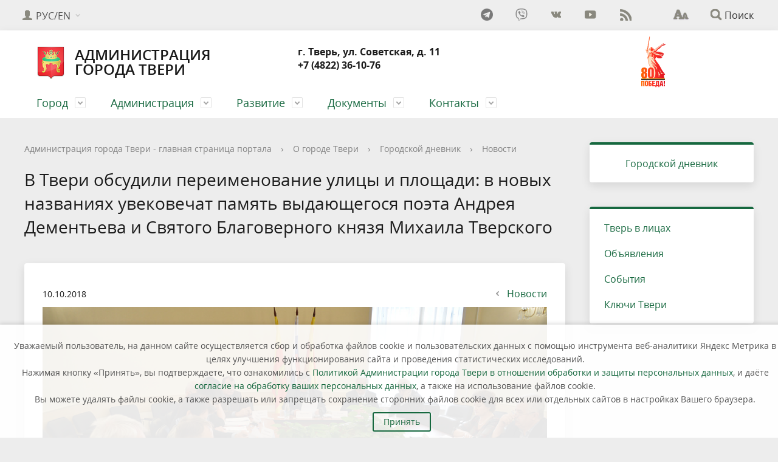

--- FILE ---
content_type: text/html; charset=UTF-8
request_url: https://www.tver.ru/about/info/news/32660/
body_size: 30145
content:




<!DOCTYPE html>
<html xmlns:fb="http://ogp.me/ns/fb#">

<head>

	<!-- Global site tag (gtag.js) - Google Analytics -->
	
	<!--  -->

	<meta name="robots" content="index, follow" />
	<meta charset="utf-8">
	<title>В Твери обсудили переименование улицы и площади: в новых названиях увековечат память выдающегося поэта Андрея Дементьева и Святого Благоверного князя Михаила Тверского</title>
	<meta http-equiv="X-UA-Compatible" content="IE=edge">
	<meta name="viewport" content="width=device-width, initial-scale=1">
	<meta property="og:site_name" content="Официальный сайт администрации города Твери">
		<meta property="og:url" content="http://www.tver.ru/about/info/news/32660/">
	<meta property="og:type" content="website">
	<meta property="og:title" content="В Твери обсудили переименование улицы и площади: в новых названиях увековечат память выдающегося поэта Андрея Дементьева и Святого Благоверного князя Михаила Тверского">
	<meta property="og:description" content="Портал Администрации города Твери">
	<meta property="og:image" content="http://www.tver.ru/upload/iblock/4e4/1.JPG">
	<meta property="og:title" content="Администрация города Твери"> 
	<meta property="og:description" content="Официальный сайт администрации города Твери">
	<meta property="og:image" content="https://www.tver.ru/upload/new_banner.png">
	<meta property="og:url" content= "https://www.tver.ru">
	<link rel="icon" href="/local/templates/gos_modern_green_s1/favicon.png">
		<script data-skip-moving="true">
		function loadFont(t, e, n, o) {
			function a() {
				if (!window.FontFace) return !1;
				var t = new FontFace("t", 'url("data:application/font-woff2,") format("woff2")', {}),
					e = t.load();
				try {
					e.then(null, function() {})
				} catch (n) {}
				return "loading" === t.status
			}
			var r = navigator.userAgent,
				s = !window.addEventListener || r.match(/(Android (2|3|4.0|4.1|4.2|4.3))|(Opera (Mini|Mobi))/) && !r.match(/Chrome/);
			if (!s) {
				var i = {};
				try {
					i = localStorage || {}
				} catch (c) {}
				var d = "x-font-" + t,
					l = d + "url",
					u = d + "css",
					f = i[l],
					h = i[u],
					p = document.createElement("style");
				if (p.rel = "stylesheet", document.head.appendChild(p), !h || f !== e && f !== n) {
					var w = n && a() ? n : e,
						m = new XMLHttpRequest;
					m.open("GET", w), m.onload = function() {
						m.status >= 200 && m.status < 400 && (i[l] = w, i[u] = m.responseText, o || (p.textContent = m.responseText))
					}, m.send()
				} else p.textContent = h
			}
		}

		loadFont('OpenSans', '/local/templates/gos_modern_green_s1/opensans.css', '/local/templates/gos_modern_green_s1/opensans-woff2.css');
	</script>
	<meta http-equiv="Content-Type" content="text/html; charset=UTF-8" />
<meta name="robots" content="index, follow" />
<meta name="keywords" content="государство Россия Российская Федерация Тверь Администрация" />
<meta name="description" content="Портал Администрации города Твери" />
<script data-skip-moving="true">(function(w, d, n) {var cl = "bx-core";var ht = d.documentElement;var htc = ht ? ht.className : undefined;if (htc === undefined || htc.indexOf(cl) !== -1){return;}var ua = n.userAgent;if (/(iPad;)|(iPhone;)/i.test(ua)){cl += " bx-ios";}else if (/Windows/i.test(ua)){cl += ' bx-win';}else if (/Macintosh/i.test(ua)){cl += " bx-mac";}else if (/Linux/i.test(ua) && !/Android/i.test(ua)){cl += " bx-linux";}else if (/Android/i.test(ua)){cl += " bx-android";}cl += (/(ipad|iphone|android|mobile|touch)/i.test(ua) ? " bx-touch" : " bx-no-touch");cl += w.devicePixelRatio && w.devicePixelRatio >= 2? " bx-retina": " bx-no-retina";if (/AppleWebKit/.test(ua)){cl += " bx-chrome";}else if (/Opera/.test(ua)){cl += " bx-opera";}else if (/Firefox/.test(ua)){cl += " bx-firefox";}ht.className = htc ? htc + " " + cl : cl;})(window, document, navigator);</script>


<link href="//maxcdn.bootstrapcdn.com/font-awesome/4.7.0/css/font-awesome.min.css" type="text/css"  rel="stylesheet" />
<link href="/bitrix/cache/css/s1/gos_modern_green_s1/page_dd99857b0e36f991ba90434a6a426ff0/page_dd99857b0e36f991ba90434a6a426ff0_v1.css?17646798531583" type="text/css"  rel="stylesheet" />
<link href="/bitrix/cache/css/s1/gos_modern_green_s1/template_0f9b99b4daf026ec77e2dff1a65f44b1/template_0f9b99b4daf026ec77e2dff1a65f44b1_v1.css?1766402805210825" type="text/css"  data-template-style="true" rel="stylesheet" />







	</head>

<body>



	<div class="mb-hide"></div>
		<div class="body-wrapper clearfix">
		<div class="special-settings">
			<div class="container special-panel-container">
				<div class="content">
					<div class="aa-block aaFontsize">
						<div class="fl-l">Размер:</div>
						<a class="aaFontsize-small" data-aa-fontsize="small" href="#" title="Уменьшенный размер шрифта">A</a>
						<!--
				 --><a class="aaFontsize-normal a-current" href="#" data-aa-fontsize="normal" title="Нормальный размер шрифта">A</a>
						<!--
				 --><a class="aaFontsize-big" data-aa-fontsize="big" href="#" title="Увеличенный размер шрифта">A</a>
					</div>
					<div class="aa-block aaColor">
						Цвет:
						<a class="aaColor-black a-current" data-aa-color="black" href="#" title="Черным по белому"><span>C</span></a>
						<!--
				 --><a class="aaColor-yellow" data-aa-color="yellow" href="#" title="Желтым по черному"><span>C</span></a>
						<!--
				 --><a class="aaColor-blue" data-aa-color="blue" href="#" title="Синим по голубому"><span>C</span></a>
					</div>

					<div class="aa-block aaImage">
						Изображения
						<span class="aaImage-wrapper">
							<a class="aaImage-on a-current" data-aa-image="on" href="#">Вкл.</a>
							<!--
					 --><a class="aaImage-off" data-aa-image="off" href="#">Выкл.</a>
						</span>
					</div>
					<span class="aa-block"><a href="/?set-aa=normal" data-aa-off><i class="icon icon-special-version"></i> Обычная версия сайта</a></span>
				</div>
			</div> <!-- .container special-panel-container -->
		</div> <!-- .special-settings -->

		<header>

			<div class="container container-top-header">
				<div class="content">
					<div class="col col-mb-5 col-3 col-dt-2 col-ld-3">
												<div class="top-header-nav">
							<ul class="top-header-nav-ul">
								<li class="parent">
									<a class="top-header-link"><i class="icon icon-lk"></i><span class="col-mb-hide col-hide col-dt-hide"> РУС/EN</span></a>
									<ul class="second-level">
										<li>
											<a href="/"> Русский</a>
										</li>
										<li>
											<a href="/en/">English</a>
										</li>
									</ul>
								</li>
							</ul>
						</div>
											</div>
					<div class="col col-mb-hide col-7 col-dt-8 col-ld-7">

						<!-- Уведомление о куках -->
						

<div id="dlay-cookienotice-modal" style="display: flex; justify-content: center;">
    <div class="" style="max-width: 1280px;">
        
            <div style="width: 100%;">
                <p class="dlay-cookienotice-p">Уважаемый пользователь, на данном сайте осуществляется сбор и обработка файлов cookie и пользовательских данных с помощью инструмента веб-аналитики Яндекс Метрика в целях улучшения функционирования сайта и проведения статистических исследований.<br>
                Нажимая кнопку «Принять», вы подтверждаете, что ознакомились с <a href="/administration/personalnye-dannye/politika-administratsii-goroda-tveri-v-otnoshenii-obrabotki-i-zashchity-personalnykh-dannykh/">Политикой Администрации города Твери в отношении обработки и защиты персональных данных</a>, и даёте <a href="/administration/personalnye-dannye/soglasie-na-obrabotku-faylov-cookie-i-polzovatelskikh-dannykh/">согласие на обработку ваших персональных данных</a>, а также на использование файлов cookie.<br>
                Вы можете удалять файлы cookie, а также разрешать или запрещать сохранение сторонних файлов cookie для всех или отдельных сайтов в настройках Вашего браузера.</p>
            </div>

            <div class="">
                <button class="dlay-cookienotice-button">Принять</button>
            </div>

    </div>
</div>

						<div class="social_header">
							
    <div class="social-networks">
                    <a target="_blank" href="https://t.me/tveradm" title="Официальный канал в Telegram" class="social-network"><i class="icon_header icon-social-" style="background-image:url(/images/icon_telegram.png);"></i></a>
                    <a target="_blank" href="https://invite.viber.com/?g2=AQAbJ8828XX3D0zgLhzcS%2BfXIBfs%2FZ9NkLUig%2F7pxnOR%2FDs%2BPddhHF1ZTNjaRWPC" title="Официальное сообщество в Viber" class="social-network"><i class="icon_header icon-social-viber"></i></a>
                    <a target="_blank" href="https://vk.com/tverrussia69" title="Официальная страница ВКонтакте" class="social-network"><i class="icon_header icon-social-vk"></i></a>
                    <a target="_blank" href="https://youtube.com/@tver-adm" title="Официальный канал на YouTube" class="social-network"><i class="icon_header icon-social-youtube"></i></a>
                    <a target="_blank" href="/about/info/news/rss/" title="RSS" class="social-network"><i class="icon_header icon-social-rss"></i></a>
            </div>
						</div>

											</div>

					<div class="col col-mb-7 col-2 col-dt-2">
						<div class="top-header-right-side">
							<span class="aa-hide" itemprop="Copy"><a class="fl-r top-header-link ta-center" href="/?set-aa=special" data-aa-on><i class="icon icon-special-version"></i></a></span>

							<div class="search-block fl-r">
								<div class="search-button"><i class="icon icon-search"></i> <span class="col-mb-hide col-hide col-dt-hide">Поиск</span></div>
								
<div class="container container-search">
    <div class="content">
        <div class="col col-mb-12" id="searchTitle">
	        <form action="/search/index.php">
                <div class="search-form-block">
                    <i class="icon icon-search-white"></i>
                    <div class="search-close-button"><i class="icon icon-close"></i></div>
                    <div class="ov-h">
                        <input id="title-search-input" class="search-input" type="text" name="q" autocomplete="off">
                    </div>
                </div>
            </form>
            <div class="search-suggestions">
                <a href="#" class="btn btn-cta">Все результаты</a>
            </div>
        </div>
    </div>
</div>

							</div>
						</div>
					</div> <!-- .col col-mb-7 col-2 col-dt-2 -->
				</div> <!-- .content -->
			</div> <!-- .container container-top-header -->

			<div class="container container-white container-flex">
				<div class="content" style="display: flex; flex-wrap: wrap; align-items: center;">
					<div style="width: 900px;">
						<div class="col col-mb-12">
							<div class="col col-mb-12 col-dt-6">
								<a href="/" class="logo">
									<img src="/upload/coats/city/69.png" />
									Администрация города&nbsp;Твери								</a>
							</div>

							<!-- .col col-mb-12 col-dt-6 col-margin-bottom -->
							<div class="col col-mb-12 col-6 col-dt-6 mt10 ">
								<b>г. Тверь, ул. Советская, д. 11<br>
 ‎+7 (4822) 36-10-76</b>
							</div>
						</div>


						<!-- <div class="col col-mb-12 " style="text-align: center; color: red; margin-bottom: -30px;">
					<b>
												</b>
					</div> -->
					</div>

					<!-- .col col-mb-12 col-6 col-dt-3 mt10 col-margin-bottom -->
					<div class="col col-mb-12 col-6 col-dt-3 mt10 ">
						<b><style>
    .internet-village {
        height: 100%;
        display: flex;
        flex-direction: column;
        justify-content: flex-end;
        align-items: center;
        margin-bottom: -15px;
        text-decoration: none;
    }

    .internet-village:hover {
        text-decoration: none;
    }

    .internet-village img {
        object-fit: contain;
        margin-bottom: -21px;
    }

    .internet-village p {
        padding: 0;
        font-size: 14px;
        line-height: 17px;
        text-align: center;
    }

    .p80 {
        width: 100%;
        text-align: center;
    }

    .p80 img {
        object-fit: cover;
    }
</style> 
<div class="p80">
    <a href="https://may9.ru/" target="_blank">
        <img src="/images/2025/04/80-logo.svg" alt="80 Победа!">
    </a>
</div>
<!-- <a href="https://www.gosuslugi.ru/inet"> <img src="/images/2023/Internet_in_village.svg" height="100px">
<p>
	Голосуйте за подключение<br>
	 к мобильному интернету
</p>
 </a>  -->
 <!-- <div>
 <a href="https://www.gosuslugi.ru/inet"><img src="/upload/medialibrary/bf1/dqn3omzf47x3ktw64152xiqki3nyl8sk/top-phone-img.png" width="180" height="105"></a><br>
</div>
<div>
 <a href="https://www.gosuslugi.ru/inet"><span style="font-size: 11pt;">Голосуйте за подключение к мобильному интернету</span></a>
</div> --> 
<!-- <a target="_blank" href="https://pos.gosuslugi.ru/lkp/fkgs/home/"><img src="/images/2025/05/fkgs.jpg" width="270" height="140"></a> -->
<!-- <a href="/info/bezopasnost/bezopasnoe-leto/"><img src="/images/2025/06/leto.jpg" width="270" height="120"></a>  -->
<!-- <a href="http://www.tver.izbirkom.ru/17-marta-2024-goda-vybory-prezidenta-rossii/"><img src="/administration/officials/выборы.jpg" width="251" height="131"></a> --> <!-- <a href="https://tver.cool/2020/"><img alt="Тверь 900" src="/administration/officials/dengoroda2020_banner.jpg" title="Тверь 900" width="167" height="122"></a> --> <!-- <a href="/oprosy/Рейтинговое голосование.php"><img alt="Рейтинговое голосование" width="150px" src="/oprosy/vote 2020.jpg" title="Рейтинговое голосование"></a> --> <!-- <a href="https://yandex.ru/maps/14/tver/?ll=35.921702%2C56.857141&mode=usermaps&source=constructorLink&um=constructor%3Ac9f507cf925b6d9e62eb26b5eb5dcf6fdd9d7919df78353b5c17e8d25c1a053f&z=12" target="_blank"><img alt="Дороги Твери 2020" width="200px" src="/includes/Дороги Твери.jpg" title="Дороги Твери 2020"></a> --> <!--<a href="/about/info/messages/418841/"><img alt="Общероссийское голосование" src="/about/info/конст.jpg" title="Общероссийское голосование" width="300 px"></a>--> <!--<a href="/dg2022/"><img alt="День города 2022" src="/images/2022/День города 2022.png" title="День города 2022" target="_blank" width="150px" align="middle"></a>--> <!--<a href="https://www.gosuslugi.ru/census"><img alt="Тверь 900" src="/administration/officials/Эмблема-ВПН-2020.png" title="Всероссийская перепись населения" width="162" height="122"></a>--> <!-- <a href="https://tver.cool/2021/" target="_blank"><img alt="Tver.Cool" src="/upload/images/ng-2021.jpg" title="Tver.Cool" width="210px"></a> --> <!--<a href="/razvitie/tver-900/"><img width="162" alt="Тверь 900" src="/razvitie/tver-900/logo.png" title="Тверь 900"></a>--></b>
					</div>
					<!-- .col col-mb-12 col-6 col-dt-3 mt10 col-margin-bottom -->
				</div> <!-- .content -->
			</div> <!-- .container container-white pt10 -->

			<div class="container container-top-navigation">
				<div class="content">
					<div class="col col-mb-hide col-12">
						<div class="top-nav-block">
							    <ul>
                                                <li class="parent">
                    <a tabindex="1" href="/about/">Город</a>
                    <div class="second-level container">
                        <div class="content">
                            <div class="col col-mb-12">
                                <div class="content">
                                    <ul class="clearfix">
                                                            <li><a href="/about/info/">Городской дневник</a></li>
                                                <li><a href="/about/for_guests/">Туристическая информация</a></li>
                                                <li><a href="/about/transport/">Общественный транспорт</a></li>
                                                <li><a href="/about/tver-glazami-gorozhan/">Тверь глазами горожан</a></li>
                                                <li><a href="/about/history/">История</a></li>
                                                <li><a href="https://www.tverduma.ru/documents/">Устав города Твери</a></li>
                                                <li><a href="/about/open_information.php">Открытые данные</a></li>
                                                <li><a href="/about/kamery-gibdd/">Камеры ГИБДД</a></li>
                                                <li><a href="/about/spravochnye-i-ekstrennye-sluzhby/">Справочные и экстренные службы</a></li>
                                                <li><a href="/about/burials/">Воинские захоронения</a></li>
                                        </ul></div></div></div></div></li>
                                            <li class="parent">
                    <a tabindex="1" href="/administration/">Администрация</a>
                    <div class="second-level container">
                        <div class="content">
                            <div class="col col-mb-12">
                                <div class="content">
                                    <ul class="clearfix">
                                                            <li><a href="/administration/gosserv/">Муниципальные услуги</a></li>
                                                <li><a href="/administration/byudzhet/">Бюджет</a></li>
                                                <li><a href="/administration/structure/">Структура администрации</a></li>
                                                <li><a href="/administration/munitsipalnye-predpriyatiya/">Муниципальные предприятия</a></li>
                                                <li><a href="/administration/munitsipalnye-uchrezhdeniya/">Муниципальные учреждения</a></li>
                                                <li><a href="/administration/mun-order/">Муниципальные торги</a></li>
                                                <li><a href="/administration/munitsipalnyy-kontrol/">Муниципальный и ведомственный контроль</a></li>
                                                <li><a href="/administration/protivodeystvie-korruptsii/">Противодействие коррупции</a></li>
                                                <li><a href="/administration/munitsipalnaya-sluzhba/">Муниципальная служба</a></li>
                                                <li><a href="/administration/munitsipalnoe-imushchestvo/">Муниципальное имущество</a></li>
                                                <li><a href="/administration/gazeta-vsya-tver/">Газета «Вся Тверь»</a></li>
                                                <li><a href="/administration/mezhmunitsipalnoe-sotrudnichestvo/">Межмуниципальное сотрудничество</a></li>
                                                <li><a href="/administration/dokumenty-spetsialnoy-otsenki/">Документы специальной оценки</a></li>
                                                <li><a href="/administration/personalnye-dannye/">Персональные данные</a></li>
                                        </ul></div></div></div></div></li>
                                            <li class="parent">
                    <a tabindex="1" href="/razvitie/">Развитие</a>
                    <div class="second-level container">
                        <div class="content">
                            <div class="col col-mb-12">
                                <div class="content">
                                    <ul class="clearfix">
                                                            <li><a href="/razvitie/sdelano-v-tveri/">Сделано в Твери</a></li>
                                                <li><a href="/razvitie/sotsialno-ekonomicheskoe-razvitie/">Социально - экономическое развитие</a></li>
                                                <li><a href="/razvitie/realizatsiya-predlozheniy-grazhdan/">Реализация предложений граждан</a></li>
                                                <li><a href="/razvitie/predprinimatelstvo/">Предпринимательство</a></li>
                                                <li><a href="/razvitie/munitsipalnye-programmy/">Муниципальные программы</a></li>
                                                <li><a href="/razvitie/administrativnaya-reforma/">Административная реформа</a></li>
                                                <li><a href="/razvitie/investitsii/">Инвестиции</a></li>
                                                <li><a href="/razvitie/tver-900/">Тверь 900</a></li>
                                        </ul></div></div></div></div></li>
                                            <li class="parent">
                    <a tabindex="1" href="/documents/">Документы</a>
                    <div class="second-level container">
                        <div class="content">
                            <div class="col col-mb-12">
                                <div class="content">
                                    <ul class="clearfix">
                                                            <li><a href="/documents/index.php">Муниципальные правовые акты</a></li>
                                                <li><a href="/documents/projects">Проекты муниципальных правовых актов</a></li>
                                                <li><a href="/documents/proektnpa-ocenka/">Оценка проектов нормативно - правовых актов</a></li>
                                                <li><a href="/documents/gradostroitelstvo/">Градостроительство</a></li>
                                                <li><a href="/documents/obshchestvennye-obsuzhdeniya/">Общественные обсуждения</a></li>
                                        </ul></div></div></div></div></li>
                                            <li class="parent">
                    <a tabindex="1" href="/contacts/">Контакты</a>
                    <div class="second-level container">
                        <div class="content">
                            <div class="col col-mb-12">
                                <div class="content">
                                    <ul class="clearfix">
                                                            <li><a href="/contacts/index.php">Адреса и телефоны</a></li>
                                                <li><a href="/contacts/internet-priemnaya/">Интернет приемная</a></li>
                                                <li><a href="/contacts/howto/">Порядок и время приема</a></li>
                                                <li><a href="/contacts/appeal/">Порядок обжалования</a></li>
                                                <li><a href="/contacts/list/">Ответы на обращения граждан затрагивающие интересы неопределенного круга лиц</a></li>
                                                <li><a href="/contacts/obzory-obrashcheniy-grazhdan-i-organizatsiy/">Обзоры обращений граждан и организаций</a></li>
                                                <li><a href="/contacts/informatsiya-ob-okazanii-besplatnoy-yuridicheskoy-pomoshchi/">Информация об оказании бесплатной юридической помощи</a></li>
                                                <li><a href="/contacts/obratnaya-svyaz/">Обратная связь</a></li>
                                </ul></div></div></div></div></li>
        </ul>
						</div> <!-- .top-nav-block -->
					</div> <!-- .col col-mb-hide col-12 -->
				</div>
			</div> <!-- .container container-top-navigation -->
		</header>

		
		<div class="container container-main col-margin-top">
			<div class="content">
				<div class="col col-mb-12 col-9 col-margin-bottom">
					<div class="content">
																			<div class="col col-12"><div class="breadcrumb"><ul><li><a href="/" title="Администрация города Твери - главная страница портала">Администрация города Твери - главная страница портала</a></li><li><span class="crumb_marker">&rsaquo;</span></li><li><a href="/about/" title="О городе Твери">О городе Твери</a></li><li><span class="crumb_marker">&rsaquo;</span></li><li><a href="/about/info/" title="Городской дневник">Городской дневник</a></li><li><span class="crumb_marker">&rsaquo;</span></li><li><a href="/about/info/news/" title="Новости">Новости</a></li></ul></div></div>
							<div class="col col-mb-12 col-margin-bottom">
								<h1>В Твери обсудили переименование улицы и площади: в новых названиях увековечат память выдающегося поэта Андрея Дементьева и Святого Благоверного князя Михаила Тверского</h1>
							</div> <!-- .col col-mb-12 col-margin-bottom -->
											</div> <!-- .content -->




					<div class="white-box padding-box ">






  
<div class="clearfix">
    		<div class="news-item-date fl-l mt10">
			10.10.2018		</div>
		
    <div class="fl-r">
		<a href="/about/info/news/" class="btn btn-link">
			<i class="icon icon-arrow-left"></i>
			Новости		</a>
	</div>
</div>
<div class="news-detail">

						<div>
			<!-- <pre>array(59) {
  ["TAGS"]=>
  string(14) "История"
  ["~TAGS"]=>
  string(14) "История"
  ["ID"]=>
  string(5) "32660"
  ["~ID"]=>
  string(5) "32660"
  ["NAME"]=>
  string(312) "В Твери обсудили переименование улицы и площади: в новых названиях увековечат память выдающегося поэта Андрея Дементьева и Святого Благоверного князя Михаила Тверского"
  ["~NAME"]=>
  string(312) "В Твери обсудили переименование улицы и площади: в новых названиях увековечат память выдающегося поэта Андрея Дементьева и Святого Благоверного князя Михаила Тверского"
  ["IBLOCK_ID"]=>
  string(3) "153"
  ["~IBLOCK_ID"]=>
  string(3) "153"
  ["IBLOCK_SECTION_ID"]=>
  NULL
  ["~IBLOCK_SECTION_ID"]=>
  NULL
  ["DETAIL_TEXT"]=>
  string(6543) "<p>
	 10 октября в администрации города Твери состоялось заседание комиссии по топонимике. Его участники обсудили вопрос о переименовании двух объектов – улицы Володарского, которой предлагается присвоить имя выдающегося поэта Андрея Дементьева, и Советской площади – ее считают необходимым назвать в честь небесного покровителя города Святого Благоверного князя Михаила Тверского. Большинством голосов решение о переименовании было принято. &nbsp;
</p>
<p>
	 С предложением о присвоении улице Володарского имени Андрея Дементьева в адрес Главы города Твери Алексея Огонькова выступил Международный общественный фонд «Российский фонд мира».
</p>
<p>
	 Стихи нашего знаменитого земляка хорошо известны в стране и за рубежом, Андрей Дементьев по праву принадлежит к числу выдающихся современных поэтов. Кроме того, он всегда вел активную общественную работу, возглавлял литературный журнал «Юность» и неизменно был предан Тверской земле. По инициативе Андрея Дмитриевича в Твери был открыт единственный в России Дом поэзии, который при жизни поэта стал центром культурной жизни региона и постоянно являлся площадкой для проведения статусных мероприятий федерального уровня.
</p>
<p>
	 Члены комиссии по топонимике отметили большой вклад Андрея Дементьева в развитие Тверской земли и формирование нравственных основ воспитания молодежи, поэтому решение о переименовании улицы Володарского и присвоении ей имени прославленного поэта&nbsp; было принято фактически единогласно. Это тем более символично, поскольку именно на этой улице располагается Дом поэзии, основанный Андреем Дмитриевичем.
</p>
<p>
	 – Я как и большинство членов комиссии сердечно поддерживаю эту инициативу. Андрей Дементьев – талантливый поэт и государственный человек. Думаю, назвать улицу в его честь будет правильно, и гости, которые будут приезжать в Тверь, попадая в Дом поэзии, будут знать, что он наш земляк, и что мы гордимся Андреем Дмитриевичем, – прокомментировал Почетный гражданин Тверской области Владимир Суслов, который также принял участие в заседании комиссии и выступил в поддержку инициативы об увековечивании памяти Андрея Дементьева.
</p>
<p>
	 Учитывая, что на улице Володарского находится ряд жилых домов и административных зданий, на заседании комиссии был отдельно обсужден вопрос необходимости дальнейших действий жителей, прописанных на улице, и расположенных здесь юридических лиц. Как пояснили представители администрации города, при изменении наименования улицы уставные документы юрлиц и паспорта жителей недействительными не станут.
</p>
<p>
	 Также на комиссии по топонимике был рассмотрен вопрос об изменении наименования «Советской площади» на «площадь Михаила Тверского». С таким предложением к Главе города обратились Тверской городской совет ветеранов и Общество князя Тверского и Великого князя всея Руси Михаила Ярославича. Председатель Общества, заслуженный артист России, Почетный гражданин Твери Георгий Пономарев высказал мнение о том, что в год 700-летия подвига Святого Благоверного князя Михаила Ярославича присвоение его имени площади в центре города станет свидетельством сохранения памяти о небесном покровителе Тверской земли и ее истории. За предложение проголосовало большинство участников заседания.
</p>
<p>
	 Таким образом, теперь вопрос о переименовании улицы и площади в центральной части областной столицы будет вынесен на заседание Тверской городской Думы. После принятия соответствующего решения ТГД имена земляков, оставивших яркий след в истории Твери и области, будут увековечены в названиях знаковых топонимических объектов.
</p>"
  ["~DETAIL_TEXT"]=>
  string(6543) "<p>
	 10 октября в администрации города Твери состоялось заседание комиссии по топонимике. Его участники обсудили вопрос о переименовании двух объектов – улицы Володарского, которой предлагается присвоить имя выдающегося поэта Андрея Дементьева, и Советской площади – ее считают необходимым назвать в честь небесного покровителя города Святого Благоверного князя Михаила Тверского. Большинством голосов решение о переименовании было принято. &nbsp;
</p>
<p>
	 С предложением о присвоении улице Володарского имени Андрея Дементьева в адрес Главы города Твери Алексея Огонькова выступил Международный общественный фонд «Российский фонд мира».
</p>
<p>
	 Стихи нашего знаменитого земляка хорошо известны в стране и за рубежом, Андрей Дементьев по праву принадлежит к числу выдающихся современных поэтов. Кроме того, он всегда вел активную общественную работу, возглавлял литературный журнал «Юность» и неизменно был предан Тверской земле. По инициативе Андрея Дмитриевича в Твери был открыт единственный в России Дом поэзии, который при жизни поэта стал центром культурной жизни региона и постоянно являлся площадкой для проведения статусных мероприятий федерального уровня.
</p>
<p>
	 Члены комиссии по топонимике отметили большой вклад Андрея Дементьева в развитие Тверской земли и формирование нравственных основ воспитания молодежи, поэтому решение о переименовании улицы Володарского и присвоении ей имени прославленного поэта&nbsp; было принято фактически единогласно. Это тем более символично, поскольку именно на этой улице располагается Дом поэзии, основанный Андреем Дмитриевичем.
</p>
<p>
	 – Я как и большинство членов комиссии сердечно поддерживаю эту инициативу. Андрей Дементьев – талантливый поэт и государственный человек. Думаю, назвать улицу в его честь будет правильно, и гости, которые будут приезжать в Тверь, попадая в Дом поэзии, будут знать, что он наш земляк, и что мы гордимся Андреем Дмитриевичем, – прокомментировал Почетный гражданин Тверской области Владимир Суслов, который также принял участие в заседании комиссии и выступил в поддержку инициативы об увековечивании памяти Андрея Дементьева.
</p>
<p>
	 Учитывая, что на улице Володарского находится ряд жилых домов и административных зданий, на заседании комиссии был отдельно обсужден вопрос необходимости дальнейших действий жителей, прописанных на улице, и расположенных здесь юридических лиц. Как пояснили представители администрации города, при изменении наименования улицы уставные документы юрлиц и паспорта жителей недействительными не станут.
</p>
<p>
	 Также на комиссии по топонимике был рассмотрен вопрос об изменении наименования «Советской площади» на «площадь Михаила Тверского». С таким предложением к Главе города обратились Тверской городской совет ветеранов и Общество князя Тверского и Великого князя всея Руси Михаила Ярославича. Председатель Общества, заслуженный артист России, Почетный гражданин Твери Георгий Пономарев высказал мнение о том, что в год 700-летия подвига Святого Благоверного князя Михаила Ярославича присвоение его имени площади в центре города станет свидетельством сохранения памяти о небесном покровителе Тверской земли и ее истории. За предложение проголосовало большинство участников заседания.
</p>
<p>
	 Таким образом, теперь вопрос о переименовании улицы и площади в центральной части областной столицы будет вынесен на заседание Тверской городской Думы. После принятия соответствующего решения ТГД имена земляков, оставивших яркий след в истории Твери и области, будут увековечены в названиях знаковых топонимических объектов.
</p>"
  ["DETAIL_TEXT_TYPE"]=>
  string(4) "html"
  ["~DETAIL_TEXT_TYPE"]=>
  string(4) "html"
  ["PREVIEW_TEXT"]=>
  string(811) "10 октября в администрации города Твери состоялось заседание комиссии по топонимике. Его участники обсудили вопрос о переименовании двух объектов – улицы Володарского, которой предлагается присвоить имя выдающегося поэта Андрея Дементьева, и Советской площади – ее считают необходимым назвать в честь небесного покровителя города Святого Благоверного князя Михаила Тверского. Большинством голосов решение о переименовании было принято."
  ["~PREVIEW_TEXT"]=>
  string(811) "10 октября в администрации города Твери состоялось заседание комиссии по топонимике. Его участники обсудили вопрос о переименовании двух объектов – улицы Володарского, которой предлагается присвоить имя выдающегося поэта Андрея Дементьева, и Советской площади – ее считают необходимым назвать в честь небесного покровителя города Святого Благоверного князя Михаила Тверского. Большинством голосов решение о переименовании было принято."
  ["PREVIEW_TEXT_TYPE"]=>
  string(4) "text"
  ["~PREVIEW_TEXT_TYPE"]=>
  string(4) "text"
  ["DETAIL_PICTURE"]=>
  array(21) {
    ["ID"]=>
    string(5) "70790"
    ["TIMESTAMP_X"]=>
    string(19) "11.10.2018 11:12:17"
    ["MODULE_ID"]=>
    string(6) "iblock"
    ["HEIGHT"]=>
    string(3) "159"
    ["WIDTH"]=>
    string(3) "240"
    ["FILE_SIZE"]=>
    string(5) "25409"
    ["CONTENT_TYPE"]=>
    string(10) "image/jpeg"
    ["SUBDIR"]=>
    string(10) "iblock/4e4"
    ["FILE_NAME"]=>
    string(5) "1.JPG"
    ["ORIGINAL_NAME"]=>
    string(5) "1.JPG"
    ["DESCRIPTION"]=>
    string(0) ""
    ["HANDLER_ID"]=>
    NULL
    ["EXTERNAL_ID"]=>
    string(32) "12e13425cca85968dc809629b036b06d"
    ["VERSION_ORIGINAL_ID"]=>
    NULL
    ["META"]=>
    string(0) ""
    ["SRC"]=>
    string(24) "/upload/iblock/4e4/1.JPG"
    ["UNSAFE_SRC"]=>
    string(24) "/upload/iblock/4e4/1.JPG"
    ["SAFE_SRC"]=>
    string(24) "/upload/iblock/4e4/1.JPG"
    ["ALT"]=>
    string(312) "В Твери обсудили переименование улицы и площади: в новых названиях увековечат память выдающегося поэта Андрея Дементьева и Святого Благоверного князя Михаила Тверского"
    ["TITLE"]=>
    string(312) "В Твери обсудили переименование улицы и площади: в новых названиях увековечат память выдающегося поэта Андрея Дементьева и Святого Благоверного князя Михаила Тверского"
    ["SOCIAL"]=>
    string(24) "/upload/iblock/4e4/1.JPG"
  }
  ["~DETAIL_PICTURE"]=>
  string(5) "70790"
  ["TIMESTAMP_X"]=>
  string(19) "11.10.2018 11:12:17"
  ["~TIMESTAMP_X"]=>
  string(19) "11.10.2018 11:12:17"
  ["ACTIVE_FROM_X"]=>
  string(19) "2018-10-10 00:00:00"
  ["~ACTIVE_FROM_X"]=>
  string(19) "2018-10-10 00:00:00"
  ["ACTIVE_FROM"]=>
  string(10) "10.10.2018"
  ["~ACTIVE_FROM"]=>
  string(10) "10.10.2018"
  ["LIST_PAGE_URL"]=>
  string(17) "/about/info/news/"
  ["~LIST_PAGE_URL"]=>
  string(17) "/about/info/news/"
  ["DETAIL_PAGE_URL"]=>
  string(23) "/about/info/news/32660/"
  ["~DETAIL_PAGE_URL"]=>
  string(23) "/about/info/news/32660/"
  ["CANONICAL_PAGE_URL"]=>
  string(0) ""
  ["~CANONICAL_PAGE_URL"]=>
  string(0) ""
  ["LANG_DIR"]=>
  string(1) "/"
  ["~LANG_DIR"]=>
  string(1) "/"
  ["CODE"]=>
  string(100) "V-Tveri-pereimenuyut-ulitsu-i-ploshchad-v-novykh-nazvaniyakh-uvekovechat-pamyat-vydayushchegosya-poe"
  ["~CODE"]=>
  string(100) "V-Tveri-pereimenuyut-ulitsu-i-ploshchad-v-novykh-nazvaniyakh-uvekovechat-pamyat-vydayushchegosya-poe"
  ["EXTERNAL_ID"]=>
  string(5) "32660"
  ["~EXTERNAL_ID"]=>
  string(5) "32660"
  ["IBLOCK_TYPE_ID"]=>
  string(4) "news"
  ["~IBLOCK_TYPE_ID"]=>
  string(4) "news"
  ["IBLOCK_CODE"]=>
  string(7) "news_s1"
  ["~IBLOCK_CODE"]=>
  string(7) "news_s1"
  ["IBLOCK_EXTERNAL_ID"]=>
  string(7) "news_s1"
  ["~IBLOCK_EXTERNAL_ID"]=>
  string(7) "news_s1"
  ["LID"]=>
  string(2) "s1"
  ["~LID"]=>
  string(2) "s1"
  ["NAV_RESULT"]=>
  bool(false)
  ["NAV_CACHED_DATA"]=>
  NULL
  ["DISPLAY_ACTIVE_FROM"]=>
  string(10) "10.10.2018"
  ["IPROPERTY_VALUES"]=>
  array(0) {
  }
  ["FIELDS"]=>
  array(1) {
    ["TAGS"]=>
    string(14) "История"
  }
  ["PROPERTIES"]=>
  array(7) {
    ["PHOTOGALLERY"]=>
    array(36) {
      ["ID"]=>
      string(3) "909"
      ["TIMESTAMP_X"]=>
      string(19) "2015-12-16 10:24:35"
      ["IBLOCK_ID"]=>
      string(3) "153"
      ["NAME"]=>
      string(23) "Фото галереи"
      ["ACTIVE"]=>
      string(1) "Y"
      ["SORT"]=>
      string(3) "500"
      ["CODE"]=>
      string(12) "PHOTOGALLERY"
      ["DEFAULT_VALUE"]=>
      string(0) ""
      ["PROPERTY_TYPE"]=>
      string(1) "E"
      ["ROW_COUNT"]=>
      string(1) "1"
      ["COL_COUNT"]=>
      string(2) "30"
      ["LIST_TYPE"]=>
      string(1) "L"
      ["MULTIPLE"]=>
      string(1) "Y"
      ["XML_ID"]=>
      string(2) "55"
      ["FILE_TYPE"]=>
      string(0) ""
      ["MULTIPLE_CNT"]=>
      string(1) "5"
      ["TMP_ID"]=>
      NULL
      ["LINK_IBLOCK_ID"]=>
      string(3) "140"
      ["WITH_DESCRIPTION"]=>
      string(1) "N"
      ["SEARCHABLE"]=>
      string(1) "N"
      ["FILTRABLE"]=>
      string(1) "N"
      ["IS_REQUIRED"]=>
      string(1) "N"
      ["VERSION"]=>
      string(1) "1"
      ["USER_TYPE"]=>
      NULL
      ["USER_TYPE_SETTINGS"]=>
      NULL
      ["HINT"]=>
      string(0) ""
      ["PROPERTY_VALUE_ID"]=>
      bool(false)
      ["VALUE"]=>
      bool(false)
      ["DESCRIPTION"]=>
      bool(false)
      ["VALUE_ENUM"]=>
      NULL
      ["VALUE_XML_ID"]=>
      NULL
      ["VALUE_SORT"]=>
      NULL
      ["~VALUE"]=>
      bool(false)
      ["~DESCRIPTION"]=>
      bool(false)
      ["~NAME"]=>
      string(23) "Фото галереи"
      ["~DEFAULT_VALUE"]=>
      string(0) ""
    }
    ["FILE"]=>
    &array(36) {
      ["ID"]=>
      string(3) "964"
      ["TIMESTAMP_X"]=>
      string(19) "2022-04-15 14:21:45"
      ["IBLOCK_ID"]=>
      string(3) "153"
      ["NAME"]=>
      string(22) "Изображения"
      ["ACTIVE"]=>
      string(1) "Y"
      ["SORT"]=>
      string(3) "550"
      ["CODE"]=>
      string(4) "FILE"
      ["DEFAULT_VALUE"]=>
      string(0) ""
      ["PROPERTY_TYPE"]=>
      string(1) "F"
      ["ROW_COUNT"]=>
      string(1) "1"
      ["COL_COUNT"]=>
      string(2) "30"
      ["LIST_TYPE"]=>
      string(1) "L"
      ["MULTIPLE"]=>
      string(1) "Y"
      ["XML_ID"]=>
      NULL
      ["FILE_TYPE"]=>
      string(0) ""
      ["MULTIPLE_CNT"]=>
      string(1) "5"
      ["TMP_ID"]=>
      NULL
      ["LINK_IBLOCK_ID"]=>
      string(1) "0"
      ["WITH_DESCRIPTION"]=>
      string(1) "Y"
      ["SEARCHABLE"]=>
      string(1) "N"
      ["FILTRABLE"]=>
      string(1) "N"
      ["IS_REQUIRED"]=>
      string(1) "N"
      ["VERSION"]=>
      string(1) "1"
      ["USER_TYPE"]=>
      NULL
      ["USER_TYPE_SETTINGS"]=>
      NULL
      ["HINT"]=>
      string(0) ""
      ["PROPERTY_VALUE_ID"]=>
      array(7) {
        [0]=>
        string(6) "219223"
        [1]=>
        string(6) "219224"
        [2]=>
        string(6) "219225"
        [3]=>
        string(6) "219226"
        [4]=>
        string(6) "219227"
        [5]=>
        string(6) "219228"
        [6]=>
        string(6) "219229"
      }
      ["VALUE"]=>
      array(7) {
        [0]=>
        string(5) "70791"
        [1]=>
        string(5) "70792"
        [2]=>
        string(5) "70793"
        [3]=>
        string(5) "70794"
        [4]=>
        string(5) "70795"
        [5]=>
        string(5) "70796"
        [6]=>
        string(5) "70797"
      }
      ["DESCRIPTION"]=>
      array(7) {
        [0]=>
        NULL
        [1]=>
        NULL
        [2]=>
        NULL
        [3]=>
        NULL
        [4]=>
        NULL
        [5]=>
        NULL
        [6]=>
        NULL
      }
      ["VALUE_ENUM"]=>
      NULL
      ["VALUE_XML_ID"]=>
      NULL
      ["VALUE_SORT"]=>
      NULL
      ["~VALUE"]=>
      array(7) {
        [0]=>
        string(5) "70791"
        [1]=>
        string(5) "70792"
        [2]=>
        string(5) "70793"
        [3]=>
        string(5) "70794"
        [4]=>
        string(5) "70795"
        [5]=>
        string(5) "70796"
        [6]=>
        string(5) "70797"
      }
      ["~DESCRIPTION"]=>
      array(7) {
        [0]=>
        NULL
        [1]=>
        NULL
        [2]=>
        NULL
        [3]=>
        NULL
        [4]=>
        NULL
        [5]=>
        NULL
        [6]=>
        NULL
      }
      ["~NAME"]=>
      string(22) "Изображения"
      ["~DEFAULT_VALUE"]=>
      string(0) ""
    }
    ["VK"]=>
    array(36) {
      ["ID"]=>
      string(4) "4062"
      ["TIMESTAMP_X"]=>
      string(19) "2022-04-20 15:52:40"
      ["IBLOCK_ID"]=>
      string(3) "153"
      ["NAME"]=>
      string(23) "Код видео в VK"
      ["ACTIVE"]=>
      string(1) "Y"
      ["SORT"]=>
      string(3) "580"
      ["CODE"]=>
      string(2) "VK"
      ["DEFAULT_VALUE"]=>
      string(0) ""
      ["PROPERTY_TYPE"]=>
      string(1) "S"
      ["ROW_COUNT"]=>
      string(1) "1"
      ["COL_COUNT"]=>
      string(2) "30"
      ["LIST_TYPE"]=>
      string(1) "L"
      ["MULTIPLE"]=>
      string(1) "N"
      ["XML_ID"]=>
      NULL
      ["FILE_TYPE"]=>
      string(0) ""
      ["MULTIPLE_CNT"]=>
      string(1) "5"
      ["TMP_ID"]=>
      NULL
      ["LINK_IBLOCK_ID"]=>
      string(1) "0"
      ["WITH_DESCRIPTION"]=>
      string(1) "N"
      ["SEARCHABLE"]=>
      string(1) "N"
      ["FILTRABLE"]=>
      string(1) "N"
      ["IS_REQUIRED"]=>
      string(1) "N"
      ["VERSION"]=>
      string(1) "1"
      ["USER_TYPE"]=>
      NULL
      ["USER_TYPE_SETTINGS"]=>
      NULL
      ["HINT"]=>
      string(0) ""
      ["PROPERTY_VALUE_ID"]=>
      NULL
      ["VALUE"]=>
      string(0) ""
      ["DESCRIPTION"]=>
      string(0) ""
      ["VALUE_ENUM"]=>
      NULL
      ["VALUE_XML_ID"]=>
      NULL
      ["VALUE_SORT"]=>
      NULL
      ["~VALUE"]=>
      string(0) ""
      ["~DESCRIPTION"]=>
      string(0) ""
      ["~NAME"]=>
      string(23) "Код видео в VK"
      ["~DEFAULT_VALUE"]=>
      string(0) ""
    }
    ["RUTUBE"]=>
    array(36) {
      ["ID"]=>
      string(4) "4061"
      ["TIMESTAMP_X"]=>
      string(19) "2022-04-15 14:23:36"
      ["IBLOCK_ID"]=>
      string(3) "153"
      ["NAME"]=>
      string(27) "Код видео в RuTube"
      ["ACTIVE"]=>
      string(1) "Y"
      ["SORT"]=>
      string(3) "600"
      ["CODE"]=>
      string(6) "RUTUBE"
      ["DEFAULT_VALUE"]=>
      string(0) ""
      ["PROPERTY_TYPE"]=>
      string(1) "S"
      ["ROW_COUNT"]=>
      string(1) "1"
      ["COL_COUNT"]=>
      string(2) "30"
      ["LIST_TYPE"]=>
      string(1) "L"
      ["MULTIPLE"]=>
      string(1) "N"
      ["XML_ID"]=>
      NULL
      ["FILE_TYPE"]=>
      string(0) ""
      ["MULTIPLE_CNT"]=>
      string(1) "5"
      ["TMP_ID"]=>
      NULL
      ["LINK_IBLOCK_ID"]=>
      string(1) "0"
      ["WITH_DESCRIPTION"]=>
      string(1) "N"
      ["SEARCHABLE"]=>
      string(1) "N"
      ["FILTRABLE"]=>
      string(1) "N"
      ["IS_REQUIRED"]=>
      string(1) "N"
      ["VERSION"]=>
      string(1) "1"
      ["USER_TYPE"]=>
      NULL
      ["USER_TYPE_SETTINGS"]=>
      NULL
      ["HINT"]=>
      string(0) ""
      ["PROPERTY_VALUE_ID"]=>
      NULL
      ["VALUE"]=>
      string(0) ""
      ["DESCRIPTION"]=>
      string(0) ""
      ["VALUE_ENUM"]=>
      NULL
      ["VALUE_XML_ID"]=>
      NULL
      ["VALUE_SORT"]=>
      NULL
      ["~VALUE"]=>
      string(0) ""
      ["~DESCRIPTION"]=>
      string(0) ""
      ["~NAME"]=>
      string(27) "Код видео в RuTube"
      ["~DEFAULT_VALUE"]=>
      string(0) ""
    }
    ["VIDEOURL"]=>
    array(36) {
      ["ID"]=>
      string(4) "2939"
      ["TIMESTAMP_X"]=>
      string(19) "2022-04-15 14:23:36"
      ["IBLOCK_ID"]=>
      string(3) "153"
      ["NAME"]=>
      string(28) "Код видео в YouTube"
      ["ACTIVE"]=>
      string(1) "Y"
      ["SORT"]=>
      string(3) "650"
      ["CODE"]=>
      string(8) "VIDEOURL"
      ["DEFAULT_VALUE"]=>
      string(0) ""
      ["PROPERTY_TYPE"]=>
      string(1) "S"
      ["ROW_COUNT"]=>
      string(1) "1"
      ["COL_COUNT"]=>
      string(2) "30"
      ["LIST_TYPE"]=>
      string(1) "L"
      ["MULTIPLE"]=>
      string(1) "N"
      ["XML_ID"]=>
      NULL
      ["FILE_TYPE"]=>
      string(0) ""
      ["MULTIPLE_CNT"]=>
      string(1) "5"
      ["TMP_ID"]=>
      NULL
      ["LINK_IBLOCK_ID"]=>
      string(1) "0"
      ["WITH_DESCRIPTION"]=>
      string(1) "N"
      ["SEARCHABLE"]=>
      string(1) "N"
      ["FILTRABLE"]=>
      string(1) "N"
      ["IS_REQUIRED"]=>
      string(1) "N"
      ["VERSION"]=>
      string(1) "1"
      ["USER_TYPE"]=>
      NULL
      ["USER_TYPE_SETTINGS"]=>
      NULL
      ["HINT"]=>
      string(0) ""
      ["PROPERTY_VALUE_ID"]=>
      string(6) "219261"
      ["VALUE"]=>
      string(11) "b-88wNDYFxA"
      ["DESCRIPTION"]=>
      string(0) ""
      ["VALUE_ENUM"]=>
      NULL
      ["VALUE_XML_ID"]=>
      NULL
      ["VALUE_SORT"]=>
      NULL
      ["~VALUE"]=>
      string(11) "b-88wNDYFxA"
      ["~DESCRIPTION"]=>
      string(0) ""
      ["~NAME"]=>
      string(28) "Код видео в YouTube"
      ["~DEFAULT_VALUE"]=>
      string(0) ""
    }
    ["AUTHOR"]=>
    array(37) {
      ["ID"]=>
      string(4) "2940"
      ["TIMESTAMP_X"]=>
      string(19) "2022-04-15 14:21:46"
      ["IBLOCK_ID"]=>
      string(3) "153"
      ["NAME"]=>
      string(10) "Автор"
      ["ACTIVE"]=>
      string(1) "Y"
      ["SORT"]=>
      string(3) "700"
      ["CODE"]=>
      string(6) "AUTHOR"
      ["DEFAULT_VALUE"]=>
      string(0) ""
      ["PROPERTY_TYPE"]=>
      string(1) "L"
      ["ROW_COUNT"]=>
      string(1) "1"
      ["COL_COUNT"]=>
      string(2) "30"
      ["LIST_TYPE"]=>
      string(1) "L"
      ["MULTIPLE"]=>
      string(1) "N"
      ["XML_ID"]=>
      NULL
      ["FILE_TYPE"]=>
      string(0) ""
      ["MULTIPLE_CNT"]=>
      string(1) "5"
      ["TMP_ID"]=>
      NULL
      ["LINK_IBLOCK_ID"]=>
      string(1) "0"
      ["WITH_DESCRIPTION"]=>
      string(1) "N"
      ["SEARCHABLE"]=>
      string(1) "N"
      ["FILTRABLE"]=>
      string(1) "N"
      ["IS_REQUIRED"]=>
      string(1) "N"
      ["VERSION"]=>
      string(1) "1"
      ["USER_TYPE"]=>
      NULL
      ["USER_TYPE_SETTINGS"]=>
      NULL
      ["HINT"]=>
      string(0) ""
      ["PROPERTY_VALUE_ID"]=>
      string(6) "219265"
      ["VALUE"]=>
      string(104) "Отдел информации и аналитики Администрации города Твери"
      ["DESCRIPTION"]=>
      NULL
      ["VALUE_ENUM"]=>
      string(104) "Отдел информации и аналитики Администрации города Твери"
      ["VALUE_XML_ID"]=>
      string(32) "37e0dafdad0c52ddd542864c7d5c3e40"
      ["VALUE_SORT"]=>
      string(3) "500"
      ["VALUE_ENUM_ID"]=>
      string(3) "170"
      ["~VALUE"]=>
      string(104) "Отдел информации и аналитики Администрации города Твери"
      ["~DESCRIPTION"]=>
      NULL
      ["~NAME"]=>
      string(10) "Автор"
      ["~DEFAULT_VALUE"]=>
      string(0) ""
    }
    ["VIDEO"]=>
    NULL
  }
  ["DISPLAY_PROPERTIES"]=>
  array(1) {
    ["FILE"]=>
    array(38) {
      ["ID"]=>
      string(3) "964"
      ["TIMESTAMP_X"]=>
      string(19) "2022-04-15 14:21:45"
      ["IBLOCK_ID"]=>
      string(3) "153"
      ["NAME"]=>
      string(22) "Изображения"
      ["ACTIVE"]=>
      string(1) "Y"
      ["SORT"]=>
      string(3) "550"
      ["CODE"]=>
      string(4) "FILE"
      ["DEFAULT_VALUE"]=>
      string(0) ""
      ["PROPERTY_TYPE"]=>
      string(1) "F"
      ["ROW_COUNT"]=>
      string(1) "1"
      ["COL_COUNT"]=>
      string(2) "30"
      ["LIST_TYPE"]=>
      string(1) "L"
      ["MULTIPLE"]=>
      string(1) "Y"
      ["XML_ID"]=>
      NULL
      ["FILE_TYPE"]=>
      string(0) ""
      ["MULTIPLE_CNT"]=>
      string(1) "5"
      ["TMP_ID"]=>
      NULL
      ["LINK_IBLOCK_ID"]=>
      string(1) "0"
      ["WITH_DESCRIPTION"]=>
      string(1) "Y"
      ["SEARCHABLE"]=>
      string(1) "N"
      ["FILTRABLE"]=>
      string(1) "N"
      ["IS_REQUIRED"]=>
      string(1) "N"
      ["VERSION"]=>
      string(1) "1"
      ["USER_TYPE"]=>
      NULL
      ["USER_TYPE_SETTINGS"]=>
      NULL
      ["HINT"]=>
      string(0) ""
      ["PROPERTY_VALUE_ID"]=>
      array(7) {
        [0]=>
        string(6) "219223"
        [1]=>
        string(6) "219224"
        [2]=>
        string(6) "219225"
        [3]=>
        string(6) "219226"
        [4]=>
        string(6) "219227"
        [5]=>
        string(6) "219228"
        [6]=>
        string(6) "219229"
      }
      ["VALUE"]=>
      array(7) {
        [0]=>
        string(5) "70791"
        [1]=>
        string(5) "70792"
        [2]=>
        string(5) "70793"
        [3]=>
        string(5) "70794"
        [4]=>
        string(5) "70795"
        [5]=>
        string(5) "70796"
        [6]=>
        string(5) "70797"
      }
      ["DESCRIPTION"]=>
      array(7) {
        [0]=>
        NULL
        [1]=>
        NULL
        [2]=>
        NULL
        [3]=>
        NULL
        [4]=>
        NULL
        [5]=>
        NULL
        [6]=>
        NULL
      }
      ["VALUE_ENUM"]=>
      NULL
      ["VALUE_XML_ID"]=>
      NULL
      ["VALUE_SORT"]=>
      NULL
      ["~VALUE"]=>
      array(7) {
        [0]=>
        string(5) "70791"
        [1]=>
        string(5) "70792"
        [2]=>
        string(5) "70793"
        [3]=>
        string(5) "70794"
        [4]=>
        string(5) "70795"
        [5]=>
        string(5) "70796"
        [6]=>
        string(5) "70797"
      }
      ["~DESCRIPTION"]=>
      array(7) {
        [0]=>
        NULL
        [1]=>
        NULL
        [2]=>
        NULL
        [3]=>
        NULL
        [4]=>
        NULL
        [5]=>
        NULL
        [6]=>
        NULL
      }
      ["~NAME"]=>
      string(22) "Изображения"
      ["~DEFAULT_VALUE"]=>
      string(0) ""
      ["FILE_VALUE"]=>
      array(7) {
        [0]=>
        array(16) {
          ["ID"]=>
          string(5) "70791"
          ["TIMESTAMP_X"]=>
          string(19) "10.10.2018 16:43:20"
          ["MODULE_ID"]=>
          string(6) "iblock"
          ["HEIGHT"]=>
          string(4) "3000"
          ["WIDTH"]=>
          string(4) "4512"
          ["FILE_SIZE"]=>
          string(7) "4036685"
          ["CONTENT_TYPE"]=>
          string(10) "image/jpeg"
          ["SUBDIR"]=>
          string(10) "iblock/5c5"
          ["FILE_NAME"]=>
          string(5) "1.JPG"
          ["ORIGINAL_NAME"]=>
          string(5) "1.JPG"
          ["DESCRIPTION"]=>
          string(0) ""
          ["HANDLER_ID"]=>
          NULL
          ["EXTERNAL_ID"]=>
          string(32) "364499e33b86808d6b5cc44ab47860cd"
          ["VERSION_ORIGINAL_ID"]=>
          NULL
          ["META"]=>
          string(0) ""
          ["SRC"]=>
          string(24) "/upload/iblock/5c5/1.JPG"
        }
        [1]=>
        array(16) {
          ["ID"]=>
          string(5) "70792"
          ["TIMESTAMP_X"]=>
          string(19) "10.10.2018 16:43:20"
          ["MODULE_ID"]=>
          string(6) "iblock"
          ["HEIGHT"]=>
          string(4) "3000"
          ["WIDTH"]=>
          string(4) "4512"
          ["FILE_SIZE"]=>
          string(7) "3593823"
          ["CONTENT_TYPE"]=>
          string(10) "image/jpeg"
          ["SUBDIR"]=>
          string(10) "iblock/73c"
          ["FILE_NAME"]=>
          string(5) "2.JPG"
          ["ORIGINAL_NAME"]=>
          string(5) "2.JPG"
          ["DESCRIPTION"]=>
          string(0) ""
          ["HANDLER_ID"]=>
          NULL
          ["EXTERNAL_ID"]=>
          string(32) "2f8154d6dfc94062c7d1b39dad71c559"
          ["VERSION_ORIGINAL_ID"]=>
          NULL
          ["META"]=>
          string(0) ""
          ["SRC"]=>
          string(24) "/upload/iblock/73c/2.JPG"
        }
        [2]=>
        array(16) {
          ["ID"]=>
          string(5) "70793"
          ["TIMESTAMP_X"]=>
          string(19) "10.10.2018 16:43:20"
          ["MODULE_ID"]=>
          string(6) "iblock"
          ["HEIGHT"]=>
          string(4) "3000"
          ["WIDTH"]=>
          string(4) "4512"
          ["FILE_SIZE"]=>
          string(7) "3896002"
          ["CONTENT_TYPE"]=>
          string(10) "image/jpeg"
          ["SUBDIR"]=>
          string(10) "iblock/eef"
          ["FILE_NAME"]=>
          string(5) "3.JPG"
          ["ORIGINAL_NAME"]=>
          string(5) "3.JPG"
          ["DESCRIPTION"]=>
          string(0) ""
          ["HANDLER_ID"]=>
          NULL
          ["EXTERNAL_ID"]=>
          string(32) "769e6d65b03dab817b83c8ffb3f47759"
          ["VERSION_ORIGINAL_ID"]=>
          NULL
          ["META"]=>
          string(0) ""
          ["SRC"]=>
          string(24) "/upload/iblock/eef/3.JPG"
        }
        [3]=>
        array(16) {
          ["ID"]=>
          string(5) "70794"
          ["TIMESTAMP_X"]=>
          string(19) "10.10.2018 16:43:20"
          ["MODULE_ID"]=>
          string(6) "iblock"
          ["HEIGHT"]=>
          string(4) "3000"
          ["WIDTH"]=>
          string(4) "4512"
          ["FILE_SIZE"]=>
          string(7) "4006703"
          ["CONTENT_TYPE"]=>
          string(10) "image/jpeg"
          ["SUBDIR"]=>
          string(10) "iblock/fac"
          ["FILE_NAME"]=>
          string(5) "4.JPG"
          ["ORIGINAL_NAME"]=>
          string(5) "4.JPG"
          ["DESCRIPTION"]=>
          string(0) ""
          ["HANDLER_ID"]=>
          NULL
          ["EXTERNAL_ID"]=>
          string(32) "6483dc397a0166e33cf5d1689d947404"
          ["VERSION_ORIGINAL_ID"]=>
          NULL
          ["META"]=>
          string(0) ""
          ["SRC"]=>
          string(24) "/upload/iblock/fac/4.JPG"
        }
        [4]=>
        array(16) {
          ["ID"]=>
          string(5) "70795"
          ["TIMESTAMP_X"]=>
          string(19) "10.10.2018 16:43:20"
          ["MODULE_ID"]=>
          string(6) "iblock"
          ["HEIGHT"]=>
          string(4) "3000"
          ["WIDTH"]=>
          string(4) "4512"
          ["FILE_SIZE"]=>
          string(7) "3210807"
          ["CONTENT_TYPE"]=>
          string(10) "image/jpeg"
          ["SUBDIR"]=>
          string(10) "iblock/9a3"
          ["FILE_NAME"]=>
          string(5) "7.JPG"
          ["ORIGINAL_NAME"]=>
          string(5) "7.JPG"
          ["DESCRIPTION"]=>
          string(0) ""
          ["HANDLER_ID"]=>
          NULL
          ["EXTERNAL_ID"]=>
          string(32) "df1d8d5f44ea869d99860f185c5d035a"
          ["VERSION_ORIGINAL_ID"]=>
          NULL
          ["META"]=>
          string(0) ""
          ["SRC"]=>
          string(24) "/upload/iblock/9a3/7.JPG"
        }
        [5]=>
        array(16) {
          ["ID"]=>
          string(5) "70796"
          ["TIMESTAMP_X"]=>
          string(19) "10.10.2018 16:43:20"
          ["MODULE_ID"]=>
          string(6) "iblock"
          ["HEIGHT"]=>
          string(4) "3000"
          ["WIDTH"]=>
          string(4) "4512"
          ["FILE_SIZE"]=>
          string(7) "3886729"
          ["CONTENT_TYPE"]=>
          string(10) "image/jpeg"
          ["SUBDIR"]=>
          string(10) "iblock/e24"
          ["FILE_NAME"]=>
          string(5) "8.JPG"
          ["ORIGINAL_NAME"]=>
          string(5) "8.JPG"
          ["DESCRIPTION"]=>
          string(0) ""
          ["HANDLER_ID"]=>
          NULL
          ["EXTERNAL_ID"]=>
          string(32) "fcc51e812f9f53ecea4266a5417fcd34"
          ["VERSION_ORIGINAL_ID"]=>
          NULL
          ["META"]=>
          string(0) ""
          ["SRC"]=>
          string(24) "/upload/iblock/e24/8.JPG"
        }
        [6]=>
        array(16) {
          ["ID"]=>
          string(5) "70797"
          ["TIMESTAMP_X"]=>
          string(19) "10.10.2018 16:43:20"
          ["MODULE_ID"]=>
          string(6) "iblock"
          ["HEIGHT"]=>
          string(4) "3000"
          ["WIDTH"]=>
          string(4) "4512"
          ["FILE_SIZE"]=>
          string(7) "4261174"
          ["CONTENT_TYPE"]=>
          string(10) "image/jpeg"
          ["SUBDIR"]=>
          string(10) "iblock/f43"
          ["FILE_NAME"]=>
          string(5) "9.JPG"
          ["ORIGINAL_NAME"]=>
          string(5) "9.JPG"
          ["DESCRIPTION"]=>
          string(0) ""
          ["HANDLER_ID"]=>
          NULL
          ["EXTERNAL_ID"]=>
          string(32) "67712b7999368519eda4eb525662c39a"
          ["VERSION_ORIGINAL_ID"]=>
          NULL
          ["META"]=>
          string(0) ""
          ["SRC"]=>
          string(24) "/upload/iblock/f43/9.JPG"
        }
      }
      ["DISPLAY_VALUE"]=>
      array(7) {
        [0]=>
        string(57) "<a href="/upload/iblock/5c5/1.JPG">Загрузить</a>"
        [1]=>
        string(57) "<a href="/upload/iblock/73c/2.JPG">Загрузить</a>"
        [2]=>
        string(57) "<a href="/upload/iblock/eef/3.JPG">Загрузить</a>"
        [3]=>
        string(57) "<a href="/upload/iblock/fac/4.JPG">Загрузить</a>"
        [4]=>
        string(57) "<a href="/upload/iblock/9a3/7.JPG">Загрузить</a>"
        [5]=>
        string(57) "<a href="/upload/iblock/e24/8.JPG">Загрузить</a>"
        [6]=>
        string(57) "<a href="/upload/iblock/f43/9.JPG">Загрузить</a>"
      }
    }
  }
  ["IBLOCK"]=>
  array(94) {
    ["ID"]=>
    string(3) "153"
    ["~ID"]=>
    string(3) "153"
    ["TIMESTAMP_X"]=>
    string(19) "19.05.2022 11:03:11"
    ["~TIMESTAMP_X"]=>
    string(19) "19.05.2022 11:03:11"
    ["IBLOCK_TYPE_ID"]=>
    string(4) "news"
    ["~IBLOCK_TYPE_ID"]=>
    string(4) "news"
    ["LID"]=>
    string(2) "s1"
    ["~LID"]=>
    string(2) "s1"
    ["CODE"]=>
    string(7) "news_s1"
    ["~CODE"]=>
    string(7) "news_s1"
    ["API_CODE"]=>
    NULL
    ["~API_CODE"]=>
    NULL
    ["NAME"]=>
    string(14) "Новости"
    ["~NAME"]=>
    string(14) "Новости"
    ["ACTIVE"]=>
    string(1) "Y"
    ["~ACTIVE"]=>
    string(1) "Y"
    ["SORT"]=>
    string(2) "99"
    ["~SORT"]=>
    string(2) "99"
    ["LIST_PAGE_URL"]=>
    string(17) "/about/info/news/"
    ["~LIST_PAGE_URL"]=>
    string(17) "/about/info/news/"
    ["DETAIL_PAGE_URL"]=>
    string(32) "#SITE_DIR#/about/info/news/#ID#/"
    ["~DETAIL_PAGE_URL"]=>
    string(32) "#SITE_DIR#/about/info/news/#ID#/"
    ["SECTION_PAGE_URL"]=>
    string(27) "#SITE_DIR#/about/info/news/"
    ["~SECTION_PAGE_URL"]=>
    string(27) "#SITE_DIR#/about/info/news/"
    ["PICTURE"]=>
    NULL
    ["~PICTURE"]=>
    NULL
    ["DESCRIPTION"]=>
    string(0) ""
    ["~DESCRIPTION"]=>
    string(0) ""
    ["DESCRIPTION_TYPE"]=>
    string(4) "text"
    ["~DESCRIPTION_TYPE"]=>
    string(4) "text"
    ["RSS_TTL"]=>
    string(2) "24"
    ["~RSS_TTL"]=>
    string(2) "24"
    ["RSS_ACTIVE"]=>
    string(1) "Y"
    ["~RSS_ACTIVE"]=>
    string(1) "Y"
    ["RSS_FILE_ACTIVE"]=>
    string(1) "N"
    ["~RSS_FILE_ACTIVE"]=>
    string(1) "N"
    ["RSS_FILE_LIMIT"]=>
    NULL
    ["~RSS_FILE_LIMIT"]=>
    NULL
    ["RSS_FILE_DAYS"]=>
    NULL
    ["~RSS_FILE_DAYS"]=>
    NULL
    ["RSS_YANDEX_ACTIVE"]=>
    string(1) "N"
    ["~RSS_YANDEX_ACTIVE"]=>
    string(1) "N"
    ["XML_ID"]=>
    string(7) "news_s1"
    ["~XML_ID"]=>
    string(7) "news_s1"
    ["TMP_ID"]=>
    string(32) "a6427672531aef87268a94b83c01898a"
    ["~TMP_ID"]=>
    string(32) "a6427672531aef87268a94b83c01898a"
    ["INDEX_ELEMENT"]=>
    string(1) "Y"
    ["~INDEX_ELEMENT"]=>
    string(1) "Y"
    ["INDEX_SECTION"]=>
    string(1) "Y"
    ["~INDEX_SECTION"]=>
    string(1) "Y"
    ["WORKFLOW"]=>
    string(1) "N"
    ["~WORKFLOW"]=>
    string(1) "N"
    ["BIZPROC"]=>
    string(1) "N"
    ["~BIZPROC"]=>
    string(1) "N"
    ["SECTION_CHOOSER"]=>
    string(1) "L"
    ["~SECTION_CHOOSER"]=>
    string(1) "L"
    ["LIST_MODE"]=>
    string(1) "C"
    ["~LIST_MODE"]=>
    string(1) "C"
    ["RIGHTS_MODE"]=>
    string(1) "S"
    ["~RIGHTS_MODE"]=>
    string(1) "S"
    ["SECTION_PROPERTY"]=>
    string(1) "N"
    ["~SECTION_PROPERTY"]=>
    string(1) "N"
    ["VERSION"]=>
    string(1) "1"
    ["~VERSION"]=>
    string(1) "1"
    ["LAST_CONV_ELEMENT"]=>
    string(1) "0"
    ["~LAST_CONV_ELEMENT"]=>
    string(1) "0"
    ["SOCNET_GROUP_ID"]=>
    NULL
    ["~SOCNET_GROUP_ID"]=>
    NULL
    ["EDIT_FILE_BEFORE"]=>
    string(0) ""
    ["~EDIT_FILE_BEFORE"]=>
    string(0) ""
    ["EDIT_FILE_AFTER"]=>
    string(0) ""
    ["~EDIT_FILE_AFTER"]=>
    string(0) ""
    ["SECTIONS_NAME"]=>
    string(14) "Разделы"
    ["~SECTIONS_NAME"]=>
    string(14) "Разделы"
    ["SECTION_NAME"]=>
    string(12) "Раздел"
    ["~SECTION_NAME"]=>
    string(12) "Раздел"
    ["ELEMENTS_NAME"]=>
    string(14) "Новости"
    ["~ELEMENTS_NAME"]=>
    string(14) "Новости"
    ["ELEMENT_NAME"]=>
    string(14) "Новость"
    ["~ELEMENT_NAME"]=>
    string(14) "Новость"
    ["PROPERTY_INDEX"]=>
    string(1) "N"
    ["~PROPERTY_INDEX"]=>
    string(1) "N"
    ["CANONICAL_PAGE_URL"]=>
    string(0) ""
    ["~CANONICAL_PAGE_URL"]=>
    string(0) ""
    ["REST_ON"]=>
    string(1) "N"
    ["~REST_ON"]=>
    string(1) "N"
    ["FULLTEXT_INDEX"]=>
    string(1) "N"
    ["~FULLTEXT_INDEX"]=>
    string(1) "N"
    ["EXTERNAL_ID"]=>
    string(7) "news_s1"
    ["~EXTERNAL_ID"]=>
    string(7) "news_s1"
    ["LANG_DIR"]=>
    string(1) "/"
    ["~LANG_DIR"]=>
    string(1) "/"
    ["SERVER_NAME"]=>
    string(11) "www.tver.ru"
    ["~SERVER_NAME"]=>
    string(11) "www.tver.ru"
  }
  ["SECTION"]=>
  array(1) {
    ["PATH"]=>
    array(0) {
    }
  }
  ["SECTION_URL"]=>
  string(0) ""
  ["META_TAGS"]=>
  array(3) {
    ["BROWSER_TITLE"]=>
    string(0) ""
    ["KEYWORDS"]=>
    string(0) ""
    ["DESCRIPTION"]=>
    string(0) ""
  }
  ["BACK_BTN_TITLE"]=>
  string(14) "Новости"
  ["MORE_PHOTO"]=>
  array(6) {
    [0]=>
    array(16) {
      ["ID"]=>
      string(5) "70792"
      ["TIMESTAMP_X"]=>
      string(19) "10.10.2018 16:43:20"
      ["MODULE_ID"]=>
      string(6) "iblock"
      ["HEIGHT"]=>
      string(4) "3000"
      ["WIDTH"]=>
      string(4) "4512"
      ["FILE_SIZE"]=>
      string(7) "3593823"
      ["CONTENT_TYPE"]=>
      string(10) "image/jpeg"
      ["SUBDIR"]=>
      string(10) "iblock/73c"
      ["FILE_NAME"]=>
      string(5) "2.JPG"
      ["ORIGINAL_NAME"]=>
      string(5) "2.JPG"
      ["DESCRIPTION"]=>
      string(0) ""
      ["HANDLER_ID"]=>
      NULL
      ["EXTERNAL_ID"]=>
      string(32) "2f8154d6dfc94062c7d1b39dad71c559"
      ["VERSION_ORIGINAL_ID"]=>
      NULL
      ["META"]=>
      string(0) ""
      ["SRC"]=>
      string(24) "/upload/iblock/73c/2.JPG"
    }
    [1]=>
    array(16) {
      ["ID"]=>
      string(5) "70793"
      ["TIMESTAMP_X"]=>
      string(19) "10.10.2018 16:43:20"
      ["MODULE_ID"]=>
      string(6) "iblock"
      ["HEIGHT"]=>
      string(4) "3000"
      ["WIDTH"]=>
      string(4) "4512"
      ["FILE_SIZE"]=>
      string(7) "3896002"
      ["CONTENT_TYPE"]=>
      string(10) "image/jpeg"
      ["SUBDIR"]=>
      string(10) "iblock/eef"
      ["FILE_NAME"]=>
      string(5) "3.JPG"
      ["ORIGINAL_NAME"]=>
      string(5) "3.JPG"
      ["DESCRIPTION"]=>
      string(0) ""
      ["HANDLER_ID"]=>
      NULL
      ["EXTERNAL_ID"]=>
      string(32) "769e6d65b03dab817b83c8ffb3f47759"
      ["VERSION_ORIGINAL_ID"]=>
      NULL
      ["META"]=>
      string(0) ""
      ["SRC"]=>
      string(24) "/upload/iblock/eef/3.JPG"
    }
    [2]=>
    array(16) {
      ["ID"]=>
      string(5) "70794"
      ["TIMESTAMP_X"]=>
      string(19) "10.10.2018 16:43:20"
      ["MODULE_ID"]=>
      string(6) "iblock"
      ["HEIGHT"]=>
      string(4) "3000"
      ["WIDTH"]=>
      string(4) "4512"
      ["FILE_SIZE"]=>
      string(7) "4006703"
      ["CONTENT_TYPE"]=>
      string(10) "image/jpeg"
      ["SUBDIR"]=>
      string(10) "iblock/fac"
      ["FILE_NAME"]=>
      string(5) "4.JPG"
      ["ORIGINAL_NAME"]=>
      string(5) "4.JPG"
      ["DESCRIPTION"]=>
      string(0) ""
      ["HANDLER_ID"]=>
      NULL
      ["EXTERNAL_ID"]=>
      string(32) "6483dc397a0166e33cf5d1689d947404"
      ["VERSION_ORIGINAL_ID"]=>
      NULL
      ["META"]=>
      string(0) ""
      ["SRC"]=>
      string(24) "/upload/iblock/fac/4.JPG"
    }
    [3]=>
    array(16) {
      ["ID"]=>
      string(5) "70795"
      ["TIMESTAMP_X"]=>
      string(19) "10.10.2018 16:43:20"
      ["MODULE_ID"]=>
      string(6) "iblock"
      ["HEIGHT"]=>
      string(4) "3000"
      ["WIDTH"]=>
      string(4) "4512"
      ["FILE_SIZE"]=>
      string(7) "3210807"
      ["CONTENT_TYPE"]=>
      string(10) "image/jpeg"
      ["SUBDIR"]=>
      string(10) "iblock/9a3"
      ["FILE_NAME"]=>
      string(5) "7.JPG"
      ["ORIGINAL_NAME"]=>
      string(5) "7.JPG"
      ["DESCRIPTION"]=>
      string(0) ""
      ["HANDLER_ID"]=>
      NULL
      ["EXTERNAL_ID"]=>
      string(32) "df1d8d5f44ea869d99860f185c5d035a"
      ["VERSION_ORIGINAL_ID"]=>
      NULL
      ["META"]=>
      string(0) ""
      ["SRC"]=>
      string(24) "/upload/iblock/9a3/7.JPG"
    }
    [4]=>
    array(16) {
      ["ID"]=>
      string(5) "70796"
      ["TIMESTAMP_X"]=>
      string(19) "10.10.2018 16:43:20"
      ["MODULE_ID"]=>
      string(6) "iblock"
      ["HEIGHT"]=>
      string(4) "3000"
      ["WIDTH"]=>
      string(4) "4512"
      ["FILE_SIZE"]=>
      string(7) "3886729"
      ["CONTENT_TYPE"]=>
      string(10) "image/jpeg"
      ["SUBDIR"]=>
      string(10) "iblock/e24"
      ["FILE_NAME"]=>
      string(5) "8.JPG"
      ["ORIGINAL_NAME"]=>
      string(5) "8.JPG"
      ["DESCRIPTION"]=>
      string(0) ""
      ["HANDLER_ID"]=>
      NULL
      ["EXTERNAL_ID"]=>
      string(32) "fcc51e812f9f53ecea4266a5417fcd34"
      ["VERSION_ORIGINAL_ID"]=>
      NULL
      ["META"]=>
      string(0) ""
      ["SRC"]=>
      string(24) "/upload/iblock/e24/8.JPG"
    }
    [5]=>
    array(16) {
      ["ID"]=>
      string(5) "70797"
      ["TIMESTAMP_X"]=>
      string(19) "10.10.2018 16:43:20"
      ["MODULE_ID"]=>
      string(6) "iblock"
      ["HEIGHT"]=>
      string(4) "3000"
      ["WIDTH"]=>
      string(4) "4512"
      ["FILE_SIZE"]=>
      string(7) "4261174"
      ["CONTENT_TYPE"]=>
      string(10) "image/jpeg"
      ["SUBDIR"]=>
      string(10) "iblock/f43"
      ["FILE_NAME"]=>
      string(5) "9.JPG"
      ["ORIGINAL_NAME"]=>
      string(5) "9.JPG"
      ["DESCRIPTION"]=>
      string(0) ""
      ["HANDLER_ID"]=>
      NULL
      ["EXTERNAL_ID"]=>
      string(32) "67712b7999368519eda4eb525662c39a"
      ["VERSION_ORIGINAL_ID"]=>
      NULL
      ["META"]=>
      string(0) ""
      ["SRC"]=>
      string(24) "/upload/iblock/f43/9.JPG"
    }
  }
}
</pre> -->
			<a class="fancybox" data-caption="В Твери обсудили переименование улицы и площади: в новых названиях увековечат память выдающегося поэта Андрея Дементьева и Святого Благоверного князя Михаила Тверского" data-fancybox="fancybox" href="/upload/iblock/5c5/1.JPG"> 
				<!--  -->
				<img src="/upload/resize_cache/iblock/5c5/800_600_0/1.JPG" alt="В Твери обсудили переименование улицы и площади: в новых названиях увековечат память выдающегося поэта Андрея Дементьева и Святого Благоверного князя Михаила Тверского" title="В Твери обсудили переименование улицы и площади: в новых названиях увековечат память выдающегося поэта Андрея Дементьева и Святого Благоверного князя Михаила Тверского" style="width:100%;height:auto;"/>
			</a>
		</div>
		
		
		
				<p>
	 10 октября в администрации города Твери состоялось заседание комиссии по топонимике. Его участники обсудили вопрос о переименовании двух объектов – улицы Володарского, которой предлагается присвоить имя выдающегося поэта Андрея Дементьева, и Советской площади – ее считают необходимым назвать в честь небесного покровителя города Святого Благоверного князя Михаила Тверского. Большинством голосов решение о переименовании было принято. &nbsp;
</p>
<p>
	 С предложением о присвоении улице Володарского имени Андрея Дементьева в адрес Главы города Твери Алексея Огонькова выступил Международный общественный фонд «Российский фонд мира».
</p>
<p>
	 Стихи нашего знаменитого земляка хорошо известны в стране и за рубежом, Андрей Дементьев по праву принадлежит к числу выдающихся современных поэтов. Кроме того, он всегда вел активную общественную работу, возглавлял литературный журнал «Юность» и неизменно был предан Тверской земле. По инициативе Андрея Дмитриевича в Твери был открыт единственный в России Дом поэзии, который при жизни поэта стал центром культурной жизни региона и постоянно являлся площадкой для проведения статусных мероприятий федерального уровня.
</p>
<p>
	 Члены комиссии по топонимике отметили большой вклад Андрея Дементьева в развитие Тверской земли и формирование нравственных основ воспитания молодежи, поэтому решение о переименовании улицы Володарского и присвоении ей имени прославленного поэта&nbsp; было принято фактически единогласно. Это тем более символично, поскольку именно на этой улице располагается Дом поэзии, основанный Андреем Дмитриевичем.
</p>
<p>
	 – Я как и большинство членов комиссии сердечно поддерживаю эту инициативу. Андрей Дементьев – талантливый поэт и государственный человек. Думаю, назвать улицу в его честь будет правильно, и гости, которые будут приезжать в Тверь, попадая в Дом поэзии, будут знать, что он наш земляк, и что мы гордимся Андреем Дмитриевичем, – прокомментировал Почетный гражданин Тверской области Владимир Суслов, который также принял участие в заседании комиссии и выступил в поддержку инициативы об увековечивании памяти Андрея Дементьева.
</p>
<p>
	 Учитывая, что на улице Володарского находится ряд жилых домов и административных зданий, на заседании комиссии был отдельно обсужден вопрос необходимости дальнейших действий жителей, прописанных на улице, и расположенных здесь юридических лиц. Как пояснили представители администрации города, при изменении наименования улицы уставные документы юрлиц и паспорта жителей недействительными не станут.
</p>
<p>
	 Также на комиссии по топонимике был рассмотрен вопрос об изменении наименования «Советской площади» на «площадь Михаила Тверского». С таким предложением к Главе города обратились Тверской городской совет ветеранов и Общество князя Тверского и Великого князя всея Руси Михаила Ярославича. Председатель Общества, заслуженный артист России, Почетный гражданин Твери Георгий Пономарев высказал мнение о том, что в год 700-летия подвига Святого Благоверного князя Михаила Ярославича присвоение его имени площади в центре города станет свидетельством сохранения памяти о небесном покровителе Тверской земли и ее истории. За предложение проголосовало большинство участников заседания.
</p>
<p>
	 Таким образом, теперь вопрос о переименовании улицы и площади в центральной части областной столицы будет вынесен на заседание Тверской городской Думы. После принятия соответствующего решения ТГД имена земляков, оставивших яркий след в истории Твери и области, будут увековечены в названиях знаковых топонимических объектов.
</p>		
			

		
				<div style="clear:both"></div>
		<br/>
		<iframe style="width:100%;height:500px;" src="https://www.youtube.com/embed/b-88wNDYFxA" frameborder="0" allowfullscreen></iframe>
		
	
		 
		<div style="clear:both"></div>
		<div class="more_photo">  
					  
			<!-- <pre>array(16) {
  ["ID"]=>
  string(5) "70792"
  ["TIMESTAMP_X"]=>
  string(19) "10.10.2018 16:43:20"
  ["MODULE_ID"]=>
  string(6) "iblock"
  ["HEIGHT"]=>
  string(4) "3000"
  ["WIDTH"]=>
  string(4) "4512"
  ["FILE_SIZE"]=>
  string(7) "3593823"
  ["CONTENT_TYPE"]=>
  string(10) "image/jpeg"
  ["SUBDIR"]=>
  string(10) "iblock/73c"
  ["FILE_NAME"]=>
  string(5) "2.JPG"
  ["ORIGINAL_NAME"]=>
  string(5) "2.JPG"
  ["DESCRIPTION"]=>
  string(0) ""
  ["HANDLER_ID"]=>
  NULL
  ["EXTERNAL_ID"]=>
  string(32) "2f8154d6dfc94062c7d1b39dad71c559"
  ["VERSION_ORIGINAL_ID"]=>
  NULL
  ["META"]=>
  string(0) ""
  ["SRC"]=>
  string(24) "/upload/iblock/73c/2.JPG"
}
</pre> -->
			            				  
					<a class="fancybox" data-caption="В Твери обсудили переименование улицы и площади: в новых названиях увековечат память выдающегося поэта Андрея Дементьева и Святого Благоверного князя Михаила Тверского" data-fancybox="fancybox" href="/upload/iblock/73c/2.JPG"> 
					 
						<img border="0" src="/upload/resize_cache/iblock/73c/200_150_2/2.JPG" alt="В Твери обсудили переименование улицы и площади: в новых названиях увековечат память выдающегося поэта Андрея Дементьева и Святого Благоверного князя Михаила Тверского" title="В Твери обсудили переименование улицы и площади: в новых названиях увековечат память выдающегося поэта Андрея Дементьева и Святого Благоверного князя Михаила Тверского" />  
					</a>  
			  
			<!-- <pre>array(16) {
  ["ID"]=>
  string(5) "70793"
  ["TIMESTAMP_X"]=>
  string(19) "10.10.2018 16:43:20"
  ["MODULE_ID"]=>
  string(6) "iblock"
  ["HEIGHT"]=>
  string(4) "3000"
  ["WIDTH"]=>
  string(4) "4512"
  ["FILE_SIZE"]=>
  string(7) "3896002"
  ["CONTENT_TYPE"]=>
  string(10) "image/jpeg"
  ["SUBDIR"]=>
  string(10) "iblock/eef"
  ["FILE_NAME"]=>
  string(5) "3.JPG"
  ["ORIGINAL_NAME"]=>
  string(5) "3.JPG"
  ["DESCRIPTION"]=>
  string(0) ""
  ["HANDLER_ID"]=>
  NULL
  ["EXTERNAL_ID"]=>
  string(32) "769e6d65b03dab817b83c8ffb3f47759"
  ["VERSION_ORIGINAL_ID"]=>
  NULL
  ["META"]=>
  string(0) ""
  ["SRC"]=>
  string(24) "/upload/iblock/eef/3.JPG"
}
</pre> -->
			            				  
					<a class="fancybox" data-caption="В Твери обсудили переименование улицы и площади: в новых названиях увековечат память выдающегося поэта Андрея Дементьева и Святого Благоверного князя Михаила Тверского" data-fancybox="fancybox" href="/upload/iblock/eef/3.JPG"> 
					 
						<img border="0" src="/upload/resize_cache/iblock/eef/200_150_2/3.JPG" alt="В Твери обсудили переименование улицы и площади: в новых названиях увековечат память выдающегося поэта Андрея Дементьева и Святого Благоверного князя Михаила Тверского" title="В Твери обсудили переименование улицы и площади: в новых названиях увековечат память выдающегося поэта Андрея Дементьева и Святого Благоверного князя Михаила Тверского" />  
					</a>  
			  
			<!-- <pre>array(16) {
  ["ID"]=>
  string(5) "70794"
  ["TIMESTAMP_X"]=>
  string(19) "10.10.2018 16:43:20"
  ["MODULE_ID"]=>
  string(6) "iblock"
  ["HEIGHT"]=>
  string(4) "3000"
  ["WIDTH"]=>
  string(4) "4512"
  ["FILE_SIZE"]=>
  string(7) "4006703"
  ["CONTENT_TYPE"]=>
  string(10) "image/jpeg"
  ["SUBDIR"]=>
  string(10) "iblock/fac"
  ["FILE_NAME"]=>
  string(5) "4.JPG"
  ["ORIGINAL_NAME"]=>
  string(5) "4.JPG"
  ["DESCRIPTION"]=>
  string(0) ""
  ["HANDLER_ID"]=>
  NULL
  ["EXTERNAL_ID"]=>
  string(32) "6483dc397a0166e33cf5d1689d947404"
  ["VERSION_ORIGINAL_ID"]=>
  NULL
  ["META"]=>
  string(0) ""
  ["SRC"]=>
  string(24) "/upload/iblock/fac/4.JPG"
}
</pre> -->
			            				  
					<a class="fancybox" data-caption="В Твери обсудили переименование улицы и площади: в новых названиях увековечат память выдающегося поэта Андрея Дементьева и Святого Благоверного князя Михаила Тверского" data-fancybox="fancybox" href="/upload/iblock/fac/4.JPG"> 
					 
						<img border="0" src="/upload/resize_cache/iblock/fac/200_150_2/4.JPG" alt="В Твери обсудили переименование улицы и площади: в новых названиях увековечат память выдающегося поэта Андрея Дементьева и Святого Благоверного князя Михаила Тверского" title="В Твери обсудили переименование улицы и площади: в новых названиях увековечат память выдающегося поэта Андрея Дементьева и Святого Благоверного князя Михаила Тверского" />  
					</a>  
			  
			<!-- <pre>array(16) {
  ["ID"]=>
  string(5) "70795"
  ["TIMESTAMP_X"]=>
  string(19) "10.10.2018 16:43:20"
  ["MODULE_ID"]=>
  string(6) "iblock"
  ["HEIGHT"]=>
  string(4) "3000"
  ["WIDTH"]=>
  string(4) "4512"
  ["FILE_SIZE"]=>
  string(7) "3210807"
  ["CONTENT_TYPE"]=>
  string(10) "image/jpeg"
  ["SUBDIR"]=>
  string(10) "iblock/9a3"
  ["FILE_NAME"]=>
  string(5) "7.JPG"
  ["ORIGINAL_NAME"]=>
  string(5) "7.JPG"
  ["DESCRIPTION"]=>
  string(0) ""
  ["HANDLER_ID"]=>
  NULL
  ["EXTERNAL_ID"]=>
  string(32) "df1d8d5f44ea869d99860f185c5d035a"
  ["VERSION_ORIGINAL_ID"]=>
  NULL
  ["META"]=>
  string(0) ""
  ["SRC"]=>
  string(24) "/upload/iblock/9a3/7.JPG"
}
</pre> -->
			            				  
					<a class="fancybox" data-caption="В Твери обсудили переименование улицы и площади: в новых названиях увековечат память выдающегося поэта Андрея Дементьева и Святого Благоверного князя Михаила Тверского" data-fancybox="fancybox" href="/upload/iblock/9a3/7.JPG"> 
					 
						<img border="0" src="/upload/resize_cache/iblock/9a3/200_150_2/7.JPG" alt="В Твери обсудили переименование улицы и площади: в новых названиях увековечат память выдающегося поэта Андрея Дементьева и Святого Благоверного князя Михаила Тверского" title="В Твери обсудили переименование улицы и площади: в новых названиях увековечат память выдающегося поэта Андрея Дементьева и Святого Благоверного князя Михаила Тверского" />  
					</a>  
			  
			<!-- <pre>array(16) {
  ["ID"]=>
  string(5) "70796"
  ["TIMESTAMP_X"]=>
  string(19) "10.10.2018 16:43:20"
  ["MODULE_ID"]=>
  string(6) "iblock"
  ["HEIGHT"]=>
  string(4) "3000"
  ["WIDTH"]=>
  string(4) "4512"
  ["FILE_SIZE"]=>
  string(7) "3886729"
  ["CONTENT_TYPE"]=>
  string(10) "image/jpeg"
  ["SUBDIR"]=>
  string(10) "iblock/e24"
  ["FILE_NAME"]=>
  string(5) "8.JPG"
  ["ORIGINAL_NAME"]=>
  string(5) "8.JPG"
  ["DESCRIPTION"]=>
  string(0) ""
  ["HANDLER_ID"]=>
  NULL
  ["EXTERNAL_ID"]=>
  string(32) "fcc51e812f9f53ecea4266a5417fcd34"
  ["VERSION_ORIGINAL_ID"]=>
  NULL
  ["META"]=>
  string(0) ""
  ["SRC"]=>
  string(24) "/upload/iblock/e24/8.JPG"
}
</pre> -->
			            				  
					<a class="fancybox" data-caption="В Твери обсудили переименование улицы и площади: в новых названиях увековечат память выдающегося поэта Андрея Дементьева и Святого Благоверного князя Михаила Тверского" data-fancybox="fancybox" href="/upload/iblock/e24/8.JPG"> 
					 
						<img border="0" src="/upload/resize_cache/iblock/e24/200_150_2/8.JPG" alt="В Твери обсудили переименование улицы и площади: в новых названиях увековечат память выдающегося поэта Андрея Дементьева и Святого Благоверного князя Михаила Тверского" title="В Твери обсудили переименование улицы и площади: в новых названиях увековечат память выдающегося поэта Андрея Дементьева и Святого Благоверного князя Михаила Тверского" />  
					</a>  
			  
			<!-- <pre>array(16) {
  ["ID"]=>
  string(5) "70797"
  ["TIMESTAMP_X"]=>
  string(19) "10.10.2018 16:43:20"
  ["MODULE_ID"]=>
  string(6) "iblock"
  ["HEIGHT"]=>
  string(4) "3000"
  ["WIDTH"]=>
  string(4) "4512"
  ["FILE_SIZE"]=>
  string(7) "4261174"
  ["CONTENT_TYPE"]=>
  string(10) "image/jpeg"
  ["SUBDIR"]=>
  string(10) "iblock/f43"
  ["FILE_NAME"]=>
  string(5) "9.JPG"
  ["ORIGINAL_NAME"]=>
  string(5) "9.JPG"
  ["DESCRIPTION"]=>
  string(0) ""
  ["HANDLER_ID"]=>
  NULL
  ["EXTERNAL_ID"]=>
  string(32) "67712b7999368519eda4eb525662c39a"
  ["VERSION_ORIGINAL_ID"]=>
  NULL
  ["META"]=>
  string(0) ""
  ["SRC"]=>
  string(24) "/upload/iblock/f43/9.JPG"
}
</pre> -->
			            				  
					<a class="fancybox" data-caption="В Твери обсудили переименование улицы и площади: в новых названиях увековечат память выдающегося поэта Андрея Дементьева и Святого Благоверного князя Михаила Тверского" data-fancybox="fancybox" href="/upload/iblock/f43/9.JPG"> 
					 
						<img border="0" src="/upload/resize_cache/iblock/f43/200_150_2/9.JPG" alt="В Твери обсудили переименование улицы и площади: в новых названиях увековечат память выдающегося поэта Андрея Дементьева и Святого Благоверного князя Михаила Тверского" title="В Твери обсудили переименование улицы и площади: в новых названиях увековечат память выдающегося поэта Андрея Дементьева и Святого Благоверного князя Михаила Тверского" />  
					</a>  
			  
		</div> 
	 
	
				<p><em>Отдел информации и аналитики Администрации города Твери</em></p>
		
		<div class="detail-tags">
								<div class="block">
							<a class="section" href="/about/info/news/?tags=История">
								#История							</a> 
						</div>
															</div>

				<br/><br/>
						<div style="float: left;width: 100%;margin-bottom: 20px;">
		<div class="ya-share2" style="float: left;" data-services="vkontakte,odnoklassniki,gplus,twitter,viber,whatsapp,skype,telegram" data-counter="" data-image="" data-image:vkontakte=""></div>
					<!-- <div class="catalog-sb-area"> <div class="catalog-sb-item tw"><a href="https://twitter.com/share" class="twitter-share-button" data-lang="ru" data-url="/about/info/news/32660/" data-text="В Твери обсудили переименование улицы и площади: в новых названиях увековечат память выдающегося поэта Андрея Дементьева и Святого Благоверного князя Михаила Тверского" data-hashtags="История">Твит</a>
	</div>	<div class="catalog-sb-item vk" id="vk-shared-button-"></div></div> -->
<style>
	.catalog-sb-item{
display: inline-block;
	}
</style>		</div>
		
		 
	<div class="clearfix" style="margin-top: 30px;">
		 
			<a href="/about/info/news/32650/" class="btn-right"><i class="icon icon-arrow-right"></i></a><a href="/about/info/news/32650/" class="btn-right" style="width:47%;text-align:right;">В Твери продолжаются работы по благоустройству зон отдыха</a> 

			<a href="/about/info/news/32661/" class="btn-left"><i class="icon icon-arrow-left"></i></a><a href="/about/info/news/32661/" class="btn-left" style="width:47%;text-align:left;"> Лучшие гончары России представили свои работы на выставке в Твери</a> 

			</div>
</div>



</div>


  

<!--<div class="white-box padding-box col-margin">
<div class="h2 mt0">Погода в Твери</div>-->
<!--</div>-->



</div> <!-- .col col-mb-12 col-9 col-margin-bottom -->
<div class="col col-mb-12 col-3 col-margin-bottom">
  
    <div class="white-box primary-border-box clearfix">
      <div class="sidebar-nav" style="text-align:center;">
        <a href="/about/info/" title="Городской дневник">Городской дневник</a></li>      </div>
    </div>

        <div class="white-box col-margin primary-border-box clearfix">
        <div class="sidebar-nav">
            <ul>
                				                                                                <li><a href="/about/info/tver-v-litsakh/">Тверь в лицах</a></li>
                                                                                				                                                                <li><a href="/about/info/messages/">Объявления</a></li>
                                                                                				                                                                <li><a href="/about/info/projects">События</a></li>
                                                                                				                                                                <li><a href="/about/info/keys-of-tver/">Ключи Твери</a></li>
                                                                                            </ul>
        </div>
    </div>

        



    <div class="col-margin">
          </div>

    <div class="col-margin">
          </div>
          </div> <!-- .col col-mb-12 col-3 col-margin-bottom -->
</div> <!-- .content -->
</div> <!-- .container container-main col-margin-top -->

</div> <!-- .body-wrapper clearfix -->

<div class="footer-wrapper">
  <footer class="container container-footer">

    

    <div class="content footer-menu-content">
                                                <div class="col" style="width: 100%;">

<div class="col col-mb-12 col-4" style="display:inline;">
                        <ul>
                            <li class="col-margin-bottom">
                                <div class="h4">Город</div>
                                    <ul>
                                                                                                            <li><a href="/about/info/">Городской дневник</a></li>
                                                                                                            <li><a href="/about/for_guests/">Туристическая информация</a></li>
                                                                                                            <li><a href="/about/transport/">Общественный транспорт</a></li>
                                                                                                            <li><a href="/about/tver-glazami-gorozhan/">Тверь глазами горожан</a></li>
                                                                                                            <li><a href="/about/history/">История</a></li>
                                                                                                            <li><a href="https://www.tverduma.ru/documents/">Устав города Твери</a></li>
                                                                                                            <li><a href="/about/open_information.php">Открытые данные</a></li>
                                                                                                            <li><a href="/about/kamery-gibdd/">Камеры ГИБДД</a></li>
                                                                                                            <li><a href="/about/spravochnye-i-ekstrennye-sluzhby/">Справочные и экстренные службы</a></li>
                                                                                                            <li><a href="/about/burials/">Воинские захоронения</a></li>
                                                                            </ul></li></ul></div>
                                        
<div class="col col-mb-12 col-4" style="display:inline;">
                        <ul>
                            <li class="col-margin-bottom">
                                <div class="h4">Администрация</div>
                                    <ul>
                                                                                                            <li><a href="/administration/gosserv/">Муниципальные услуги</a></li>
                                                                                                            <li><a href="/administration/byudzhet/">Бюджет</a></li>
                                                                                                            <li><a href="/administration/structure/">Структура администрации</a></li>
                                                                                                            <li><a href="/administration/munitsipalnye-predpriyatiya/">Муниципальные предприятия</a></li>
                                                                                                            <li><a href="/administration/munitsipalnye-uchrezhdeniya/">Муниципальные учреждения</a></li>
                                                                                                            <li><a href="/administration/mun-order/">Муниципальные торги</a></li>
                                                                                                            <li><a href="/administration/munitsipalnyy-kontrol/">Муниципальный и ведомственный контроль</a></li>
                                                                                                            <li><a href="/administration/protivodeystvie-korruptsii/">Противодействие коррупции</a></li>
                                                                                                            <li><a href="/administration/munitsipalnaya-sluzhba/">Муниципальная служба</a></li>
                                                                                                            <li><a href="/administration/munitsipalnoe-imushchestvo/">Муниципальное имущество</a></li>
                                                                                                            <li><a href="/administration/gazeta-vsya-tver/">Газета «Вся Тверь»</a></li>
                                                                                                            <li><a href="/administration/mezhmunitsipalnoe-sotrudnichestvo/">Межмуниципальное сотрудничество</a></li>
                                                                                                            <li><a href="/administration/dokumenty-spetsialnoy-otsenki/">Документы специальной оценки</a></li>
                                                                                                            <li><a href="/administration/personalnye-dannye/">Персональные данные</a></li>
                                                                            </ul></li></ul></div>
                                        
<div class="col col-mb-12 col-4" style="display:inline;">
                        <ul>
                            <li class="col-margin-bottom">
                                <div class="h4">Развитие</div>
                                    <ul>
                                                                                                            <li><a href="/razvitie/sdelano-v-tveri/">Сделано в Твери</a></li>
                                                                                                            <li><a href="/razvitie/sotsialno-ekonomicheskoe-razvitie/">Социально - экономическое развитие</a></li>
                                                                                                            <li><a href="/razvitie/realizatsiya-predlozheniy-grazhdan/">Реализация предложений граждан</a></li>
                                                                                                            <li><a href="/razvitie/predprinimatelstvo/">Предпринимательство</a></li>
                                                                                                            <li><a href="/razvitie/munitsipalnye-programmy/">Муниципальные программы</a></li>
                                                                                                            <li><a href="/razvitie/administrativnaya-reforma/">Административная реформа</a></li>
                                                                                                            <li><a href="/razvitie/investitsii/">Инвестиции</a></li>
                                                                                                            <li><a href="/razvitie/tver-900/">Тверь 900</a></li>
                                                                            </ul></li></ul></div>
                                        </div>
<div class="col" style="width: 100%;">

<div class="col col-mb-12 col-4" style="display:inline;">
                        <ul>
                            <li class="col-margin-bottom">
                                <div class="h4">Документы</div>
                                    <ul>
                                                                                                            <li><a href="/documents/index.php">Муниципальные правовые акты</a></li>
                                                                                                            <li><a href="/documents/projects">Проекты муниципальных правовых актов</a></li>
                                                                                                            <li><a href="/documents/grad">Градостроительство</a></li>
                                                                                                            <li><a href="/documents/proektnpa-ocenka">Оценка регулирующего воздействия</a></li>
                                                                            </ul></li></ul></div>
                                        
<div class="col col-mb-12 col-4" style="display:inline;">
                        <ul>
                            <li class="col-margin-bottom">
                                <div class="h4">Информация</div>
                                    <ul>
                                                                                                            <li><a href="/info/prokuratura/">Прокуратура</a></li>
                                                                                                            <li><a href="/info/transportnaya-prokuratura/">Транспортная прокуратура</a></li>
                                                                                                            <li><a href="/info/prirodookhrannaya-prokuratura">Природоохранная прокуратура</a></li>
                                                                                                            <li><a href="/info/rosreestr/">Росреестр</a></li>
                                                                                                            <li><a href="/info/voennyy-komissariat/">Военный комиссариат</a></li>
                                                                                                            <li><a href="/info/pensionnyy-fond-rossii/">Пенсионный фонд России</a></li>
                                                                                                            <li><a href="/info/bezopasnost/">Безопасность</a></li>
                                                                                                            <li><a href="/info/antiterroristicheskaya-bezopasnost">Антитеррористическая безопасность</a></li>
                                                                                                            <li><a href="/info/information-safety/">Информационная безопасность</a></li>
                                                                                                            <li><a href="/info/glavnoe-upravlenie-mchs-rossii-po-tverskoy-oblasti/">Главное управление МЧС России по Тверской области</a></li>
                                                                                                            <li><a href="/info/sledstvennyy-komitet/">Следственный комитет</a></li>
                                                                                                            <li><a href="/info/fns/">Федеральная налоговая служба</a></li>
                                                                                                            <li><a href="/info/voennaya-prokuratura">Военная прокуратура</a></li>
                                                                                                            <li><a href="/info/gostekhnadzor/">Гостехнадзор</a></li>
                                                                                                            <li><a href="/info/finansovaya-gramotnost/">Финансовая грамотность</a></li>
                                                                                                            <li><a href="/info/informatsiya-ob-okazanii-besplatnoy-yuridicheskoy-pomoshchi/">Информация об оказании бесплатной юридической помощи</a></li>
                                                                            </ul></li></ul></div>
                                        
<div class="col col-mb-12 col-4" style="display:inline;">
                        <ul>
                            <li class="col-margin-bottom">
                                <div class="h4">Контакты</div>
                                    <ul>
                                                                                                            <li><a href="/contacts/index.php">Адреса и телефоны</a></li>
                                                                                                            <li><a href="/contacts/internet-priemnaya/">Интернет приемная</a></li>
                                                                                                            <li><a href="/contacts/howto/">Порядок и время приема</a></li>
                                                                                                            <li><a href="/contacts/appeal/">Порядок обжалования</a></li>
                                                                                                            <li><a href="/contacts/list/">Ответы на обращения граждан затрагивающие интересы неопределенного круга лиц</a></li>
                                                                                                            <li><a href="/contacts/obzory-obrashcheniy-grazhdan-i-organizatsiy/">Обзоры обращений граждан и организаций</a></li>
                                                                                                            <li><a href="/contacts/informatsiya-ob-okazanii-besplatnoy-yuridicheskoy-pomoshchi/">Информация об оказании бесплатной юридической помощи</a></li>
                                                                                                            <li><a href="/contacts/obratnaya-svyaz/">Обратная связь</a></li>
                                                                    </ul></li></ul></div>
        	</div></div>


    <div class="content">
      <div class="col col-mb-12 col-4">
        © Администрация города Твери <br>
 <span style="color: #e1e1e1;"><a target="_blank" href="/support/rudesktop-2.8.1705-x32.exe">Техническая поддержка</a></span><!-- <a href="http://www.old.tver.ru/" target="_blank">
<div style="display: inline-block; margin-top: 10px;">
 <img width="35" alt="Герб.png" src="/upload/medialibrary/6fc/Герб.png" title="Старая версия сайта администрации города Твери"> <span style="margin-left: 10px; font-size: 19px;">Старая версия сайта</span>
</div>
 </a>--><br>
      </div> <!-- .col col-mb-12 col-4 -->

      <div class="col col-mb-12 col-4">
        г. Тверь, ул. Советская, д. 11<br>
 <a href="tel:‎84822322595">‎+7 (4822) 36-10-76</a>      </div> <!-- .col col-mb-12 col-4 -->

      <div class="col col-mb-12 col-4">
        <a style="line-height: 100%" href="/administration/personalnye-dannye/politika-administratsii-goroda-tveri-v-otnoshenii-obrabotki-i-zashchity-personalnykh-dannykh/">Политика Администрации города Твери в отношении обработки и защиты персональных данных</a>      </div> <!-- .col col-mb-12 col-4 -->

      <div class="col col-mb-12 col-4">
        <!-- 
    <div class="social-networks">
                    <a target="_blank" href="https://t.me/tveradm" title="Официальный канал в Telegram" class="social-network"><i class="icon_footer icon-social-" style="background-image:url(/images/icon_telegram.png);"></i></a>
                    <a target="_blank" href="https://invite.viber.com/?g2=AQAbJ8828XX3D0zgLhzcS%2BfXIBfs%2FZ9NkLUig%2F7pxnOR%2FDs%2BPddhHF1ZTNjaRWPC" title="Официальное сообщество в Viber" class="social-network"><i class="icon_footer icon-social-viber"></i></a>
                    <a target="_blank" href="https://vk.com/tverrussia69" title="Официальная страница ВКонтакте" class="social-network"><i class="icon_footer icon-social-vk"></i></a>
                    <a target="_blank" href="https://youtube.com/@tver-adm" title="Официальный канал на YouTube" class="social-network"><i class="icon_footer icon-social-youtube"></i></a>
                    <a target="_blank" href="/about/info/news/rss/" title="RSS" class="social-network"><i class="icon_footer icon-social-rss"></i></a>
            </div>
 -->
        <div id="bx-composite-banner">
                  </div>
      </div> <!-- .col col-mb-12 col-4 -->
    </div>
  </footer>
</div> <!-- .footer-wrapper -->

<div class="mobile-nav-wrapper">
  <div class="mobile-nav">
  </div>
</div>

<!-- Yandex.Metrika informer -->
<a href="https://metrika.yandex.ru/stat/?id=1749861&amp;from=informer" target="_blank" rel="nofollow"><img src="https://informer.yandex.ru/informer/1749861/3_1_FFFFFFFF_EFEFEFFF_0_pageviews" style="width:88px; height:31px; border:0;" alt="Яндекс.Метрика" title="Яндекс.Метрика: данные за сегодня (просмотры, визиты и уникальные посетители)" class="ym-advanced-informer" data-cid="1749861" data-lang="ru" /></a>
<!-- /Yandex.Metrika informer -->

<!-- Yandex.Metrika counter -->
<noscript>
  <div><img src="https://mc.yandex.ru/watch/1749861" style="position:absolute; left:-9999px;" alt="" /></div>
</noscript>
<!-- /Yandex.Metrika counter -->

<!--LiveInternet counter-->
<!--/LiveInternet-->

<!-- Закрываем все соединения с БД -->

<script>if(!window.BX)window.BX={};if(!window.BX.message)window.BX.message=function(mess){if(typeof mess==='object'){for(let i in mess) {BX.message[i]=mess[i];} return true;}};</script>
<script>(window.BX||top.BX).message({"JS_CORE_LOADING":"Загрузка...","JS_CORE_NO_DATA":"- Нет данных -","JS_CORE_WINDOW_CLOSE":"Закрыть","JS_CORE_WINDOW_EXPAND":"Развернуть","JS_CORE_WINDOW_NARROW":"Свернуть в окно","JS_CORE_WINDOW_SAVE":"Сохранить","JS_CORE_WINDOW_CANCEL":"Отменить","JS_CORE_WINDOW_CONTINUE":"Продолжить","JS_CORE_H":"ч","JS_CORE_M":"м","JS_CORE_S":"с","JSADM_AI_HIDE_EXTRA":"Скрыть лишние","JSADM_AI_ALL_NOTIF":"Показать все","JSADM_AUTH_REQ":"Требуется авторизация!","JS_CORE_WINDOW_AUTH":"Войти","JS_CORE_IMAGE_FULL":"Полный размер"});</script><script src="/bitrix/js/main/core/core.min.js?1744028192225353"></script><script>BX.Runtime.registerExtension({"name":"main.core","namespace":"BX","loaded":true});</script>
<script>BX.setJSList(["\/bitrix\/js\/main\/core\/core_ajax.js","\/bitrix\/js\/main\/core\/core_promise.js","\/bitrix\/js\/main\/polyfill\/promise\/js\/promise.js","\/bitrix\/js\/main\/loadext\/loadext.js","\/bitrix\/js\/main\/loadext\/extension.js","\/bitrix\/js\/main\/polyfill\/promise\/js\/promise.js","\/bitrix\/js\/main\/polyfill\/find\/js\/find.js","\/bitrix\/js\/main\/polyfill\/includes\/js\/includes.js","\/bitrix\/js\/main\/polyfill\/matches\/js\/matches.js","\/bitrix\/js\/ui\/polyfill\/closest\/js\/closest.js","\/bitrix\/js\/main\/polyfill\/fill\/main.polyfill.fill.js","\/bitrix\/js\/main\/polyfill\/find\/js\/find.js","\/bitrix\/js\/main\/polyfill\/matches\/js\/matches.js","\/bitrix\/js\/main\/polyfill\/core\/dist\/polyfill.bundle.js","\/bitrix\/js\/main\/core\/core.js","\/bitrix\/js\/main\/polyfill\/intersectionobserver\/js\/intersectionobserver.js","\/bitrix\/js\/main\/lazyload\/dist\/lazyload.bundle.js","\/bitrix\/js\/main\/polyfill\/core\/dist\/polyfill.bundle.js","\/bitrix\/js\/main\/parambag\/dist\/parambag.bundle.js"]);
</script>
<script>(window.BX||top.BX).message({"LANGUAGE_ID":"ru","FORMAT_DATE":"DD.MM.YYYY","FORMAT_DATETIME":"DD.MM.YYYY HH:MI:SS","COOKIE_PREFIX":"BITRIX_SM","SERVER_TZ_OFFSET":"10800","UTF_MODE":"Y","SITE_ID":"s1","SITE_DIR":"\/","USER_ID":"","SERVER_TIME":1768796918,"USER_TZ_OFFSET":0,"USER_TZ_AUTO":"Y","bitrix_sessid":"e1e47563a1f9c338607d13044101b84a"});</script><script>BX.setJSList(["\/local\/templates\/gos_modern_green_s1\/js\/-jquery.min.js","\/local\/templates\/gos_modern_green_s1\/js\/js.cookie.min.js","\/local\/templates\/gos_modern_green_s1\/js\/jquery.formstyler.min.js","\/local\/templates\/gos_modern_green_s1\/js\/jquery.matchHeight-min.js","\/local\/templates\/gos_modern_green_s1\/js\/jquery.mobileNav.min.js","\/local\/templates\/gos_modern_green_s1\/js\/jquery.tabsToSelect.min.js","\/local\/templates\/gos_modern_green_s1\/js\/owl.carousel.min.js","\/local\/templates\/gos_modern_green_s1\/js\/perfect-scrollbar.jquery.min.js","\/local\/templates\/gos_modern_green_s1\/js\/responsive-tables.js","\/local\/templates\/gos_modern_green_s1\/js\/special_version.js","\/local\/templates\/gos_modern_green_s1\/js\/main.js","\/local\/templates\/gos_modern_green_s1\/js\/jquery.fancybox.min.js","\/local\/templates\/gos_modern_green_s1\/components\/dlay\/cookienotice\/new_cookies\/script.js","\/bitrix\/components\/bitrix\/search.title\/script.js"]);</script>
<script>BX.setCSSList(["\/local\/templates\/.default\/components\/bitrix\/news\/web20news_custom_dates\/bitrix\/news.detail\/.default\/style.css","\/local\/templates\/.default\/components\/bitrix\/catalog.socnets.buttons\/template1\/style.css","\/local\/templates\/gos_modern_green_s1\/special_version.css","\/local\/templates\/gos_modern_green_s1\/jquery.fancybox.min.css","\/local\/templates\/gos_modern_green_s1\/components\/dlay\/cookienotice\/new_cookies\/style.css","\/local\/templates\/gos_modern_green_s1\/styles.css","\/local\/templates\/gos_modern_green_s1\/template_styles.css"]);</script>


<script  src="/bitrix/cache/js/s1/gos_modern_green_s1/template_19629d3dd6f7898b51cb80a7009b33c0/template_19629d3dd6f7898b51cb80a7009b33c0_v1.js?1764679837315299"></script>
<script>var _ba = _ba || []; _ba.push(["aid", "e15f642ec28d2d9f6f5dfea81ef5a9b3"]); _ba.push(["host", "10.10.2.20"]); (function() {var ba = document.createElement("script"); ba.type = "text/javascript"; ba.async = true;ba.src = (document.location.protocol == "https:" ? "https://" : "http://") + "bitrix.info/ba.js";var s = document.getElementsByTagName("script")[0];s.parentNode.insertBefore(ba, s);})();</script>



<script type="text/javascript">
		$(document).ready(function() {

			$(".fancybox").fancybox({
				keyboard: true,
				touch: true,
				loop: true,
				arrows: true,
				transitionDuration: 500,
				gutter: 50,
				infobar: true,
				buttons: [
					"zoom",
					//"share",
					"slideShow",
					//"fullScreen",
					//"download",
					"thumbs",
					"close"
					],
			});

		});

		renderRecaptcha = function(elementId) {
			if (typeof(grecaptcha) != "undefined") {
				var element = document.getElementById(elementId);
				if (element != undefined && element.childNodes.length == 0) {
					grecaptcha.render(element, {
						'sitekey': 'your_site_key'
					});
				}
			}
		}
	</script>
<script>

function JCTitleSearchModern(arParams)
{
	var _this = this;

	this.arParams = {
		'AJAX_PAGE': arParams.AJAX_PAGE,
		'CONTAINER_ID': arParams.CONTAINER_ID,
		'INPUT_ID': arParams.INPUT_ID,
		'MIN_QUERY_LEN': parseInt(arParams.MIN_QUERY_LEN)
	};
	if(arParams.WAIT_IMAGE)
		this.arParams.WAIT_IMAGE = arParams.WAIT_IMAGE;
	if(arParams.MIN_QUERY_LEN <= 0)
		arParams.MIN_QUERY_LEN = 1;

	this.cache = [];
	this.cache_key = null;

	this.startText = '';
	this.currentRow = -1;
	this.RESULT = null;
	this.CONTAINER = null;
	this.INPUT = null;
	this.WAIT = null;

	this.ShowResult = function(result)
	{
		var suggestions = document.getElementsByClassName('search-suggestions');
		suggestions[0].innerHTML = result;
	}

	this.onKeyPress = function(keyCode)
	{
		var tbl = BX.findChild(_this.RESULT, {'tag':'div','class':'search-result'}, true);
		if(!tbl)
			return false;

		var cnt = tbl.rows.length;

		switch (keyCode)
		{
			case 27: // escape key - close search div
				_this.RESULT.style.display = 'none';
				_this.currentRow = -1;
				_this.UnSelectAll();
				return true;

			case 40: // down key - navigate down on search results
				if(_this.RESULT.style.display == 'none')
					_this.RESULT.style.display = 'block';

				var first = -1;
				for(var i = 0; i < cnt; i++)
				{
					if(!BX.findChild(tbl.rows[i], {'class':'title-search-separator'}, true))
					{
						if(first == -1)
							first = i;

						if(_this.currentRow < i)
						{
							_this.currentRow = i;
							break;
						}
						else if(tbl.rows[i].className == 'title-search-selected')
						{
							tbl.rows[i].className = '';
						}
					}
				}

				if(i == cnt && _this.currentRow != i)
					_this.currentRow = first;

				tbl.rows[_this.currentRow].className = 'title-search-selected';
				return true;

			case 38: // up key - navigate up on search results
				if(_this.RESULT.style.display == 'none')
					_this.RESULT.style.display = 'block';

				var last = -1;
				for(var i = cnt-1; i >= 0; i--)
				{
					if(!BX.findChild(tbl.rows[i], {'class':'title-search-separator'}, true))
					{
						if(last == -1)
							last = i;

						if(_this.currentRow > i)
						{
							_this.currentRow = i;
							break;
						}
						else if(tbl.rows[i].className == 'title-search-selected')
						{
							tbl.rows[i].className = '';
						}
					}
				}

				if(i < 0 && _this.currentRow != i)
					_this.currentRow = last;

				tbl.rows[_this.currentRow].className = 'title-search-selected';
				return true;

			case 13: // enter key - choose current search result
				if(_this.RESULT.style.display == 'block')
				{
					for(var i = 0; i < cnt; i++)
					{
						if(_this.currentRow == i)
						{
							if(!BX.findChild(tbl.rows[i], {'class':'title-search-separator'}, true))
							{
								var a = BX.findChild(tbl.rows[i], {'tag':'a'}, true);
								if(a)
								{
									window.location = a.href;
									return true;
								}
							}
						}
					}
				}
				return false;
		}

		return false;
	}

	this.onTimeout = function()
	{
		_this.onChange(function(){
			setTimeout(_this.onTimeout, 500);
		});
	}

	this.onChange = function(callback)
	{
		if(_this.INPUT.value != _this.oldValue && _this.INPUT.value != _this.startText)
		{
			_this.oldValue = _this.INPUT.value;
			if(_this.INPUT.value.length >= _this.arParams.MIN_QUERY_LEN)
			{
				_this.cache_key = _this.arParams.INPUT_ID + '|' + _this.INPUT.value;
				if(_this.cache[_this.cache_key] == null)
				{
					if(_this.WAIT)
					{
						var pos = BX.pos(_this.INPUT);
						var height = (pos.bottom - pos.top)-2;
						_this.WAIT.style.top = (pos.top+1) + 'px';
						_this.WAIT.style.height = height + 'px';
						_this.WAIT.style.width = height + 'px';
						_this.WAIT.style.left = (pos.right - height + 2) + 'px';
						_this.WAIT.style.display = 'block';
					}

					BX.ajax.post(
						_this.arParams.AJAX_PAGE,
						{
							'ajax_call':'y',
							'INPUT_ID':_this.arParams.INPUT_ID,
							'q':_this.INPUT.value,
							'l':_this.arParams.MIN_QUERY_LEN
						},
						function(result)
						{
							_this.cache[_this.cache_key] = result;
							_this.ShowResult(result);
							_this.currentRow = -1;
							_this.EnableMouseEvents();
							if(_this.WAIT)
								_this.WAIT.style.display = 'none';
							if (!!callback)
								callback();
						}
					);
					return;
				}
				else
				{
					_this.ShowResult(_this.cache[_this.cache_key]);
					_this.currentRow = -1;
					_this.EnableMouseEvents();
				}
			}
			else
			{
				_this.RESULT.style.display = 'none';
				_this.currentRow = -1;
				_this.UnSelectAll();
			}
		}
		if (!!callback)
			callback();
	}

	this.UnSelectAll = function()
	{
		var tbl = BX.findChild(_this.RESULT, {'tag':'div','class':'search-result'}, true);
		if(tbl)
		{
			var cnt = tbl.rows.length;
			for(var i = 0; i < cnt; i++)
				tbl.rows[i].className = '';
		}
	}

	this.EnableMouseEvents = function()
	{
		var tbl = BX.findChild(_this.RESULT, {'tag':'div','class':'search-result'}, true);
		if(tbl)
		{
			var cnt = tbl.rows.length;
			for(var i = 0; i < cnt; i++)
				if(!BX.findChild(tbl.rows[i], {'class':'title-search-separator'}, true))
				{
					tbl.rows[i].id = 'row_' + i;
					tbl.rows[i].onmouseover = function (e) {
						if(_this.currentRow != this.id.substr(4))
						{
							_this.UnSelectAll();
							this.className = 'title-search-selected';
							_this.currentRow = this.id.substr(4);
						}
					};
					tbl.rows[i].onmouseout = function (e) {
						this.className = '';
						_this.currentRow = -1;
					};
				}
		}
	}

	this.onFocusLost = function(hide)
	{
		setTimeout(function(){_this.RESULT.style.display = 'none';}, 250);
	}

	this.onFocusGain = function()
	{
		if(_this.RESULT.innerHTML.length)
			_this.ShowResult();
	}

	this.onKeyDown = function(e)
	{
		if(!e)
			e = window.event;

		if (_this.RESULT.style.display == 'block')
		{
			if(_this.onKeyPress(e.keyCode))
				return BX.PreventDefault(e);
		}
	}

	this.Init = function()
	{
		this.CONTAINER = document.getElementById(this.arParams.CONTAINER_ID);
		this.RESULT = document.body.appendChild(document.createElement("DIV"));
		this.RESULT.className = 'search-suggestions';
		this.INPUT = document.getElementById(this.arParams.INPUT_ID);
		this.startText = this.oldValue = this.INPUT.value;
		BX.bind(this.INPUT, 'focus', function() {_this.onFocusGain()});
		BX.bind(this.INPUT, 'blur', function() {_this.onFocusLost()});

		if(BX.browser.IsSafari() || BX.browser.IsIE())
			this.INPUT.onkeydown = this.onKeyDown;
		else
			this.INPUT.onkeypress = this.onKeyDown;

		if(this.arParams.WAIT_IMAGE)
		{
			this.WAIT = document.body.appendChild(document.createElement("DIV"));
			this.WAIT.style.backgroundImage = "url('" + this.arParams.WAIT_IMAGE + "')";
			if(!BX.browser.IsIE())
				this.WAIT.style.backgroundRepeat = 'none';
			this.WAIT.style.display = 'none';
			this.WAIT.style.position = 'absolute';
			this.WAIT.style.zIndex = '1100';
		}

		BX.bind(this.INPUT, 'bxchange', function() {_this.onChange()});
	}

	BX.ready(function (){_this.Init(arParams)});
}

	BX.ready(function(){
		new JCTitleSearchModern({
			'AJAX_PAGE' : '/about/info/news/32660/',
			'CONTAINER_ID': 'searchTitle',
			'INPUT_ID': 'title-search-input',
			'MIN_QUERY_LEN': 2
		});
	});
</script>
<script src="//yastatic.net/es5-shims/0.0.2/es5-shims.min.js"></script>
<script src="//yastatic.net/share2/share.js" async="async"></script>
<script type="text/javascript">
			document.write(VK.Share.button(false,{type: "round", text: "Сохранить"}));
		</script>
<script type="text/javascript">
		!function (d, s, id)
		{
			var js, fjs = d.getElementsByTagName(s)[0], p = /^http:/.test(d.location) ? 'http' : 'https';
			if (!d.getElementById(id))
			{
				js = d.createElement(s);
				js.id = id;
				js.src = p + '://platform.twitter.com/widgets.js';
				fjs.parentNode.insertBefore(js, fjs);
			}
		}(document, 'script', 'twitter-wjs');
	</script><script type="text/javascript" src="//vk.com/js/api/share.js?93" charset="windows-1251"></script>
<script type="text/javascript">
	(function() {
		var div = document.getElementById("vk-shared-button-");
		var button = VK.Share.button({
				url: "/about/info/news/32660/",
title: "В Твери обсудили переименование улицы и площади: в новых названиях увековечат память выдающегося поэта Андрея Дементьева и Святого Благоверного князя Михаила Тверского",
description: "10 октября в администрации города Твери состоялось заседание комиссии по топонимике. Его участники обсудили вопрос о переименовании двух объектов – улицы Володарского, которой предлагается присвоить имя выдающегося поэта Андрея Дементьева, и Советской площади – ее считают необходимым назвать в честь небесного покровителя города Святого Благоверного князя Михаила Тверского. Большинством голосов решение о переименовании было принято."			},
			{
				type: "round",
				text: "Лайк"
			});

		if (div)
		{
			div.innerHTML = button;
		}
		else if (document.addEventListener)
		{
			document.addEventListener("DOMContentLoaded", function() {
				div.innerHTML = button;
			});
		}
	})();
</script><script type="text/javascript">
  (function(m, e, t, r, i, k, a) {
    m[i] = m[i] || function() {
      (m[i].a = m[i].a || []).push(arguments)
    };
    m[i].l = 1 * new Date();
    k = e.createElement(t), a = e.getElementsByTagName(t)[0], k.async = 1, k.src = r, a.parentNode.insertBefore(k, a)
  })
  (window, document, "script", "https://mc.yandex.ru/metrika/tag.js", "ym");

  ym(1749861, "init", {
    clickmap: true,
    trackLinks: true,
    accurateTrackBounce: true,
    webvisor: true
  });
</script>
<script type="text/javascript">
  new Image().src = "//counter.yadro.ru/hit?r" +
    escape(document.referrer) + ((typeof(screen) == "undefined") ? "" :
      ";s" + screen.width + "*" + screen.height + "*" + (screen.colorDepth ?
        screen.colorDepth : screen.pixelDepth)) + ";u" + escape(document.URL) +
    ";" + Math.random();
</script>
</body>

</html>

--- FILE ---
content_type: text/css
request_url: https://www.tver.ru/bitrix/cache/css/s1/gos_modern_green_s1/page_dd99857b0e36f991ba90434a6a426ff0/page_dd99857b0e36f991ba90434a6a426ff0_v1.css?17646798531583
body_size: 1583
content:


/* Start:/local/templates/.default/components/bitrix/news/web20news_custom_dates/bitrix/news.detail/.default/style.css?1731655201920*/
div.news-detail
{
	word-wrap: break-word;
}
div.news-detail img.detail_picture
{
	float:left;
	margin:0 8px 6px 1px;
}
.news-date-time
{
	color:#486DAA;
}
.ya-share2__container_size_m .ya-share2__icon{
height: 32px!important;
width: 32px!important;
background-size: 32px 32px!important;
}
.catalog-sb-area{
float:left;
}
.ya-share2_inited{
float:right;
}

.news-detail p:first-of-type{
font-weight: bold;
}
.table_center p{
	text-align: center!important;
}

.block {
	display: inline-block;
	background-color: #bbb;
	height: 22px;
	vertical-align: middle;
	padding-right: 8px;
	padding-left: 8px;
	margin-left: -5px;
	font-size: 0.9em;
	border: 1px solid #bbb;
	margin-top: -3px;


}

.block:hover {
	/*margin-left: 0px;*/
	background-color: #fff;
	border-top: 1px solid white;
}

.block:hover .section a {
	color: #bbb;
}

.section {
	color: white;
}

.detail-tags {
	
	border-top: 1px solid #bbb;
	text-align: right;
}
/* End */


/* Start:/local/templates/.default/components/bitrix/catalog.socnets.buttons/template1/style.min.css?1731655201143*/
.catalog-sb-item{display:inline-block}.catalog-sb-item+.vk a{-webkit-box-sizing:content-box;-moz-box-sizing:content-box;box-sizing:content-box}
/* End */
/* /local/templates/.default/components/bitrix/news/web20news_custom_dates/bitrix/news.detail/.default/style.css?1731655201920 */
/* /local/templates/.default/components/bitrix/catalog.socnets.buttons/template1/style.min.css?1731655201143 */
